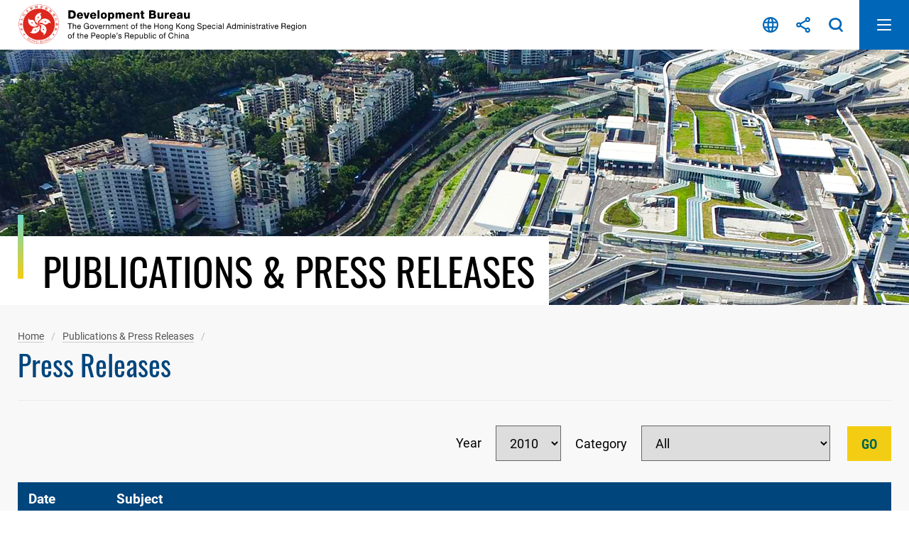

--- FILE ---
content_type: text/html
request_url: https://www.devb.gov.hk/en/publications_and_press_releases/press/index_year_2010-type_all-page_4.html
body_size: 2350
content:
<!DOCTYPE html>
	<html lang="en">
  <head>
    <meta name="viewport" content="width=device-width" />
    <meta http-equiv="X-UA-Compatible" content="IE=edge,chrome=1" />
    <meta http-equiv="cache-control" content="no-cache, no-store, must-revalidate, private" />
    <meta http-equiv="pragma" content="no-cache" />
<meta charset="utf-8"/>
<title>DEVB - Press Releases 2010 (4) All (69)</title>

<meta name="keywords" content="" />
<meta name="description" content="" />
<script type="text/javascript"><!--
var zmsSectionInfoFile = "";
var zmsCharsetID = 1;
var zmsCurrentContentId = 69;
var zmsParentContentId = "6,";
//--></script>
<script type='text/javascript'>
// <![CDATA[
var complyWCAG = null;
var nonComplyWCAGContentUrl = ''; // Default
// ]]>
</script>
<script type="text/javascript" src="/filemanager/system/en/js/template4.js"></script>
    <script type="text/javascript" src="/filemanager/system/en/js/breadcrumbdata_0.js"></script>
    <script type="text/javascript"><!--
      var zmsBreadcrumbParentList = [1,6,69];
    //--></script>
    <script type="text/javascript"><!--
      var reviewDateExists = false;
      var revisionDateExists = true;
      var revisionDate_Year = 2026;
      var revisionDate_Month = 1;
      var revisionDate_Day = 6;
    //--></script>
    
  </head>
  <body>
    <script type="text/javascript"><!--
      var url = location.href;
      if (url.indexOf("?print=1")==-1 && url.indexOf("&print=1")==-1) {
        ShowHeader();
      }else{
        ShowPrintHeader();
      }
    //--></script>
    <!-- CONTENT START --><script>
        var currentYear = "2010";
        var currentType = "all";
        var currentPage = "4";
      </script><div style="text-align: right;">
  <div style="display: inline;"><span class="label">Year</span><select id="yearselector" onchange="changeyear(this);"><option value="2026">2026</option>
      <option value="2025">2025</option>
      <option value="2024">2024</option>
      <option value="2023">2023</option>
      <option value="2022">2022</option>
      <option value="2021">2021</option>
      <option value="2020">2020</option>
      <option value="2019">2019</option>
      <option value="2018">2018</option>
      <option value="2017">2017</option>
      <option value="2016">2016</option>
      <option value="2015">2015</option>
      <option value="2014">2014</option>
      <option value="2013">2013</option>
      <option value="2012">2012</option>
      <option value="2011">2011</option>
      <option value="2010" selected>2010</option>
      <option value="2009">2009</option>
      <option value="2008">2008</option>
      <option value="2007">2007</option>
      <option value="2006">2006</option>
      <option value="2005">2005</option>
      <option value="2004">2004</option>
      <option value="2003">2003</option>
      <option value="2002">2002</option>
      <option value="2001">2001</option>
      <option value="2000">2000</option>
      <option value="1999">1999</option></select></div>
  <div style="display: inline;"><span class="label">Category</span><select id="typeselector" onchange="changetype(this);"><option value="all" selected>
        All
      </option>
      <option value="sdev">
        Secretary for Development
      </option>
      <option value="plb">
        Planning and Lands
      </option>
      <option value="wb">
        Works
      </option>
      <option value="heritage">
        Heritage Conservation
      </option></select></div>
</div><br><table style="width:100%" class="articlelistpage">
  <tr>
    <th style="width:100px">
           Date
          </th>
    <th>
           Subject
          </th>
  </tr>
  <tr class="odd">
    <td class="normalletterspacing t_center">28/10/2010</td>
    <td><a href="/en/publications_and_press_releases/press/index_id_6245.html" target="_self">Secretary for Development's speech on Motion of Thanks in respect of Chief Executive's Policy Address (Debate Session 2) (Chinese only)</a></td>
  </tr>
  <tr>
    <td class="normalletterspacing t_center">28/10/2010</td>
    <td><a href="/en/publications_and_press_releases/press/index_id_6243.html" target="_self">Secretary for Development's speech on Motion of Thanks in respect of Chief Executive's Policy Address (Debate Session 1) (Chinese Only)</a></td>
  </tr>
  <tr class="odd">
    <td class="normalletterspacing t_center">28/10/2010</td>
    <td><a href="/en/publications_and_press_releases/press/index_id_6241.html" target="_self">Investigations into flooding at Sha Po Tsai Village completed</a></td>
  </tr>
  <tr>
    <td class="normalletterspacing t_center">25/10/2010</td>
    <td><a href="/en/publications_and_press_releases/press/index_id_6235.html" target="_self">Second round of Operation Building Bright opens for applications today</a></td>
  </tr>
  <tr class="odd">
    <td class="normalletterspacing t_center">25/10/2010</td>
    <td><a href="/en/publications_and_press_releases/press/index_id_6236.html" target="_self">Technical investigation report of lift incident in Tsui Lai Garden released </a></td>
  </tr>
  <tr>
    <td class="normalletterspacing t_center">21/10/2010</td>
    <td><a href="/en/publications_and_press_releases/press/index_id_6234.html" target="_self">   Haw Par Mansion to hold open days</a></td>
  </tr>
  <tr class="odd">
    <td class="normalletterspacing t_center">21/10/2010</td>
    <td><a href="/en/publications_and_press_releases/press/index_id_6233.html" target="_self">November adjustment in auto-LPG ceiling prices</a></td>
  </tr>
  <tr>
    <td class="normalletterspacing t_center">21/10/2010</td>
    <td><a href="/en/publications_and_press_releases/press/index_id_6232.html" target="_self">Temporary suspension of flushing water supply to some premises in West Kowloon</a></td>
  </tr>
  <tr class="odd">
    <td class="normalletterspacing t_center">20/10/2010</td>
    <td><a href="/en/publications_and_press_releases/press/index_id_6226.html" target="_self">LCQ15: Factors of consideration in selecting the tree species to be planted</a></td>
  </tr>
  <tr>
    <td class="normalletterspacing t_center">20/10/2010</td>
    <td><a href="/en/publications_and_press_releases/press/index_id_6227.html" target="_self">Secretary for Development speaks on the control of "Inflated Buildings" (Chinese only)</a></td>
  </tr>
  <tr class="odd">
    <td class="normalletterspacing t_center">19/10/2010</td>
    <td><a href="/en/publications_and_press_releases/press/index_id_6225.html" target="_self">Land and Development Advisory Committee briefed on policy address initiatives concerning Development Bureau</a></td>
  </tr>
  <tr>
    <td class="normalletterspacing t_center">16/10/2010</td>
    <td><a href="/en/publications_and_press_releases/press/index_id_6219.html" target="_self">Secretary for Development speaks on the initiatives of the Development Bureau in the 2010-11 Policy Address (Chinese only)</a></td>
  </tr>
  <tr class="odd">
    <td class="normalletterspacing t_center">15/10/2010</td>
    <td><a href="/en/publications_and_press_releases/press/index_id_6217.html" target="_self">Secretary for Development's speech at the press conference on the initiatives of the Development Bureau in the 2010-11 Policy Address (Part 1)</a></td>
  </tr>
  <tr>
    <td class="normalletterspacing t_center">14/10/2010</td>
    <td><a href="/en/publications_and_press_releases/press/index_id_6215.html" target="_self">Secretary for Development's speech at the press conference on revised Urban Renewal Strategy (Chinese only)</a></td>
  </tr>
  <tr class="odd">
    <td class="normalletterspacing t_center">11/10/2010</td>
    <td><a href="/en/publications_and_press_releases/press/index_id_6206.html" target="_self">  Revised design of Central Police Station Compound unveiled (with photos)</a></td>
  </tr>
  <tr>
    <td class="normalletterspacing t_center">11/10/2010</td>
    <td><a href="/en/publications_and_press_releases/press/index_id_6204.html" target="_self"> Secretary for Development's speech at the press conference on the revised design for conservation and revitalisation of Central Police Station Compound (Chinese only)</a></td>
  </tr>
  <tr class="odd">
    <td class="normalletterspacing t_center">07/10/2010</td>
    <td><a href="/en/publications_and_press_releases/press/index_id_6201.html" target="_self">Commencement notices of minor works control system to be gazetted tomorrow</a></td>
  </tr>
  <tr>
    <td class="normalletterspacing t_center">07/10/2010</td>
    <td><a href="/en/publications_and_press_releases/press/index_id_6199.html" target="_self">Secretary for Development to attend Ministers' Forum on Infrastructure Development</a></td>
  </tr>
  <tr class="odd">
    <td class="normalletterspacing t_center">07/10/2010</td>
    <td><a href="/en/publications_and_press_releases/press/index_id_6200.html" target="_self">The Land and Development Advisory Committee supports revised university student hostel scheme</a></td>
  </tr>
  <tr>
    <td class="normalletterspacing t_center">05/10/2010</td>
    <td><a href="/en/publications_and_press_releases/press/index_id_6198.html" target="_self"> WSD invites applications for reservoir fishing licences</a></td>
  </tr>
</table><br><div style="text-align: right;">
    Page:
    <select id="pageselector" onchange="changepage(this);"><option value="1">1</option>
    <option value="2">2</option>
    <option value="3">3</option>
    <option value="4" selected>4</option>
    <option value="5">5</option>
    <option value="6">6</option>
    <option value="7">7</option>
    <option value="8">8</option>
    <option value="9">9</option>
    <option value="10">10</option>
    <option value="11">11</option>
    <option value="12">12</option>
    <option value="13">13</option></select> / 13<br></div><br><a href="/en/sdev/press/index.html" class="generalBtn">
      Press Releases of Secretary for Development
    </a>    <!-- CONTENT END -->
    <script type="text/javascript"><!--
      if (url.indexOf("?print=1")==-1 && url.indexOf("&print=1")==-1) {
        ShowFooter();
      }else{
        ShowPrintFooter();
        window.print();
      }
    //--></script>
    <div id="div_generated_pagename" style="display:none;">Press Releases</div>
    <script type="text/javascript"><!--
      function setTemplateVariables(){
        var targetdiv, sourcediv;
        targetdiv = document.getElementById("div_pagename");
        sourcediv = document.getElementById("div_generated_pagename");
        if (targetdiv && sourcediv){
          targetdiv.innerHTML = sourcediv.innerHTML;
        }
      }
      setTemplateVariables();
    //--></script>
  </body>
</html>


--- FILE ---
content_type: text/css
request_url: https://www.devb.gov.hk/filemanager/template/en/css/style.css
body_size: 90
content:
@charset "utf-8";
@import url('../../common/css/reset.css');
@import url('../../common/css/fonts.css');
@import url('../../common/css/core.css');
@import url('../../common/css/jquery.fancybox.min.css');
@import url('../../common/css/swiper.min.css');
@import url('../../common/css/content.css');
@import url('../../common/css/media_query.css');
@import url('../../common/css/print.css');

/* body, input[type=text] {
  font-family: Microsoft JhengHei, Microsoft YaHei, "微軟正黑體", 新細明體, Arial, Helvetica, sans-serif;
} */

--- FILE ---
content_type: image/svg+xml
request_url: https://www.devb.gov.hk/filemanager/template/en/images/logo-devb.svg
body_size: 13330
content:
<?xml version="1.0" encoding="UTF-8"?>
<svg id="Logos" xmlns="http://www.w3.org/2000/svg" viewBox="0 0 251.75 36.86">
  <defs>
    <style>
      .cls-1 {
        fill: #dc281e;
      }

      .cls-2 {
        fill: #fff;
      }

      .cls-3 {
        fill: #000;
      }
    </style>
  </defs>
  <g>
    <path class="cls-2" d="M18.43,36.86c10.18,0,18.43-8.25,18.43-18.43S28.61,0,18.43,0,0,8.25,0,18.43s8.25,18.43,18.43,18.43Z"/>
    <path class="cls-1" d="M18.42,.93C8.76,.93,.92,8.77,.92,18.43s7.84,17.5,17.5,17.5,17.5-7.84,17.5-17.5S28.09,.93,18.42,.93Zm0,34.79C8.87,35.72,1.13,27.98,1.13,18.43S8.87,1.14,18.42,1.14s17.29,7.74,17.29,17.29-7.74,17.29-17.29,17.29Z"/>
    <path class="cls-1" d="M18.42,32.33c7.68,0,13.9-6.22,13.9-13.9s-6.23-13.9-13.9-13.9S4.52,10.75,4.52,18.43s6.22,13.9,13.9,13.9Z"/>
    <g>
      <g>
        <path class="cls-2" d="M18.42,18.43c-6.15-2.6-3.43-10.61,2.46-10.21-1.19,.61-1.36,1.75-.68,2.81,.76,1.18-.07,3.09-1.1,3.55-1.69,.76-2.03,2.79-.68,3.85Z"/>
        <path class="cls-2" d="M18.42,18.43c-4.37,5.05-11.15-.02-8.95-5.49,.21,1.32,1.25,1.84,2.46,1.52,1.36-.36,2.92,1.02,3.04,2.14,.2,1.84,2.03,2.79,3.45,1.83Z"/>
        <path class="cls-2" d="M18.42,18.43c3.45,5.72-3.47,10.6-7.99,6.82,1.32,.2,2.13-.62,2.21-1.87,.08-1.41,1.87-2.46,2.98-2.23,1.82,.38,3.28-1.06,2.81-2.72Z"/>
        <path class="cls-2" d="M18.42,18.43c6.51-1.51,9.01,6.57,4.01,9.71,.6-1.19,.07-2.22-1.1-2.67-1.31-.51-1.76-2.54-1.2-3.52,.92-1.61,0-3.45-1.71-3.51Z"/>
        <path class="cls-2" d="M18.42,18.43c.57-6.66,9.04-6.54,10.47-.82-.95-.94-2.09-.75-2.88,.22-.89,1.09-2.96,.89-3.72,.05-1.25-1.37-3.28-1.07-3.87,.55Z"/>
      </g>
      <g>
        <polygon class="cls-1" points="18.09 12.64 17.74 13.19 17.62 12.55 17 12.4 17.56 12.08 17.52 11.44 17.99 11.87 18.59 11.64 18.32 12.22 18.73 12.72 18.09 12.64"/>
        <polygon class="cls-1" points="12.82 16.96 13.23 17.46 12.59 17.38 12.24 17.92 12.12 17.29 11.49 17.13 12.05 16.82 12.01 16.17 12.49 16.61 13.08 16.37 12.82 16.96"/>
        <polygon class="cls-1" points="15.29 23.31 15.89 23.07 15.62 23.66 16.03 24.15 15.39 24.08 15.04 24.62 14.92 23.99 14.29 23.83 14.86 23.51 14.82 22.87 15.29 23.31"/>
        <polygon class="cls-1" points="22.09 22.92 22.05 22.27 22.53 22.71 23.13 22.47 22.86 23.06 23.27 23.56 22.63 23.48 22.28 24.02 22.16 23.39 21.53 23.23 22.09 22.92"/>
        <polygon class="cls-1" points="23.83 16.33 23.2 16.17 23.76 15.85 23.72 15.21 24.2 15.64 24.8 15.41 24.53 15.99 24.93 16.49 24.3 16.42 23.95 16.96 23.83 16.33"/>
      </g>
      <g>
        <path class="cls-1" d="M16.55,15.16c0-.74,.2-1.51,.64-2.22h0l.13,.08c-.43,.68-.62,1.42-.62,2.14h0c0,1.39,.72,2.68,1.75,3.21h0l-.07,.14c-1.09-.56-1.83-1.9-1.83-3.34h0Z"/>
        <path class="cls-1" d="M12.82,17.9l.12-.1c.83,1,2,1.45,3.1,1.45h0c.91,0,1.77-.31,2.33-.87h0l.11,.11c-.6,.6-1.5,.92-2.44,.92h0c-1.14,0-2.36-.47-3.22-1.5h0Z"/>
        <path class="cls-1" d="M16.13,23.46c1.65-.66,2.52-2.25,2.52-3.67h0c0-.48-.1-.93-.3-1.33h0l.14-.07c.21,.42,.31,.9,.31,1.39h0c0,1.48-.91,3.12-2.62,3.81h0l-.06-.14h0Zm2.23-4.99h0Z"/>
        <path class="cls-1" d="M18.84,18.48c-.14,0-.27,0-.4,.03h0l-.02-.15c.14-.02,.28-.03,.42-.03h0c1.74,0,3.65,1.56,3.81,3.83h-.15c-.14-2.18-2.01-3.68-3.66-3.68h0Z"/>
        <path class="cls-1" d="M18.35,18.42c.26-1.57,1.93-2.98,3.9-2.98h0c.34,0,.68,.04,1.02,.13h0l-.04,.15c-.33-.08-.66-.12-.99-.12h0c-1.9,0-3.51,1.37-3.75,2.85h0l-.15-.02h0Z"/>
      </g>
    </g>
    <polygon class="cls-1" points="6.03 27.46 6.39 28 5.76 27.86 5.36 28.36 5.3 27.72 4.7 27.49 5.29 27.24 5.32 26.6 5.74 27.08 6.36 26.91 6.03 27.46"/>
    <polygon class="cls-1" points="30.87 27.46 30.51 28 31.14 27.86 31.54 28.37 31.6 27.73 32.21 27.51 31.62 27.25 31.59 26.6 31.17 27.09 30.55 26.91 30.87 27.46"/>
    <g>
      <path class="cls-1" d="M8.1,31.48c.22,.14,.27,.09,.41-.1l.79-1.13c.14-.19,.12-.24-.06-.4l.04-.05,.72,.51-.03,.05c-.21-.12-.26-.11-.39,.08l-.36,.5,.79,.55,.36-.51c.13-.19,.12-.24-.07-.39l.04-.05,.72,.51-.03,.05c-.21-.12-.26-.11-.39,.07l-.81,1.16c-.12,.17-.13,.24,.06,.4l-.04,.05-.72-.51,.04-.05c.22,.14,.28,.09,.41-.1l.35-.51-.79-.55-.38,.54c-.12,.17-.13,.24,.07,.4l-.03,.05-.72-.51,.04-.05Z"/>
      <path class="cls-1" d="M10.9,32.17c.31-.66,.93-.78,1.41-.56,.47,.22,.79,.77,.48,1.44-.29,.61-.88,.8-1.4,.55-.52-.24-.77-.82-.48-1.43Zm1.56,.72c.31-.66,.09-1.04-.2-1.18-.29-.14-.72-.05-1.03,.61-.29,.63-.12,1.03,.2,1.18,.32,.15,.73,.03,1.03-.61Z"/>
      <path class="cls-1" d="M15.63,32.81c-.2-.03-.3-.04-.4,.32l-.43,1.62h-.05s-.91-2.05-.91-2.05h0s-.32,1.2-.32,1.2c-.08,.32-.04,.4,.19,.47l-.02,.06-.72-.19,.02-.06c.24,.05,.31,.02,.4-.32l.36-1.36c-.08-.19-.13-.22-.25-.25v-.06s.54,.14,.54,.14l.79,1.79h0s.27-1.03,.27-1.03c.09-.35,.01-.4-.19-.47l.02-.06,.72,.19v.06Z"/>
      <path class="cls-1" d="M18.02,34c-.14,0-.22,0-.24,.23l-.05,.64s-.44,.2-.79,.17c-.31-.02-.66-.15-.86-.41-.15-.2-.23-.39-.2-.81,.04-.53,.49-1.03,1.17-.98,.32,.03,.46,.14,.56,.15,.02,0,.13,0,.16-.09h.07s-.03,.68-.03,.68h-.07c-.07-.24-.21-.57-.65-.6-.3-.02-.78,.14-.85,.94-.04,.57,.26,.96,.75,1,.21,.02,.44-.04,.45-.15l.04-.51c.02-.26-.04-.27-.25-.3v-.06s.81,.06,.81,.06v.06Z"/>
    </g>
    <g>
      <path class="cls-1" d="M20.61,32.79l.83-.1v.06c-.18,.04-.25,.06-.44,.31l-.52,.67,.83,.7c.23,.2,.36,.31,.54,.28v.06s-.96,.12-.96,.12v-.06c.16-.03,.21-.04,.2-.11-.01-.1-.36-.39-.48-.48l-.38-.29-.07,.08,.07,.59c.03,.22,.07,.27,.32,.25v.06s-.88,.11-.88,.11v-.06c.24-.04,.27-.1,.24-.35l-.17-1.37c-.03-.25-.1-.26-.32-.25v-.06s.89-.11,.89-.11v.06c-.24,.05-.28,.09-.25,.32l.08,.65c.63-.73,.71-.83,.7-.93-.01-.09-.07-.08-.23-.07v-.06Z"/>
      <path class="cls-1" d="M21.96,33.66c-.21-.7,.18-1.2,.68-1.35,.5-.15,1.1,.06,1.31,.76,.19,.65-.13,1.18-.69,1.34-.55,.16-1.12-.1-1.31-.75Zm1.64-.49c-.2-.69-.62-.84-.93-.75-.31,.09-.57,.44-.37,1.14,.2,.67,.59,.85,.93,.75,.34-.1,.57-.46,.37-1.13Z"/>
      <path class="cls-1" d="M25.94,31.01c-.17,.11-.25,.17-.09,.5l.75,1.5-.05,.02-2.03-.93h0s.56,1.11,.56,1.11c.15,.29,.24,.32,.45,.23l.03,.05-.67,.34-.03-.05c.21-.12,.25-.2,.09-.5l-.63-1.25c-.19-.08-.24-.07-.35-.02l-.03-.05,.49-.25,1.78,.82h0s-.48-.95-.48-.95c-.17-.33-.25-.31-.45-.23l-.03-.05,.67-.34,.03,.05Z"/>
      <path class="cls-1" d="M28.51,30.33c-.1,.09-.16,.15-.03,.33l.38,.51s-.2,.43-.48,.65c-.25,.19-.59,.32-.92,.26-.24-.05-.43-.14-.68-.47-.32-.43-.31-1.1,.23-1.5,.26-.19,.44-.2,.52-.26,.02-.02,.09-.09,.06-.17l.06-.04,.42,.52-.06,.04c-.2-.13-.53-.28-.88-.02-.24,.18-.5,.62-.01,1.27,.35,.46,.83,.55,1.22,.25,.18-.13,.3-.32,.24-.41l-.31-.41c-.16-.21-.21-.18-.39-.06l-.03-.05,.65-.49,.03,.05Z"/>
    </g>
    <path class="cls-1" d="M4.68,22.72s-.04-.08-.08-.14c-.05-.08-.08-.1-.1-.1-.02,0-.04,0-.07,0l-.33,.1-.47,.14h-.01s0,0,0,0l-.13-.46h0s.01-.01,.01-.01l.14-.04s.06-.02,.04-.09c-.01-.04-.04-.09-.1-.15-.05-.06-.1-.08-.14-.07l-.32,.11-.29,.09c-.06,.02-.12,0-.17-.05,0,0-.02-.01-.03,0-.01,0-.03,.01-.03,.03l-.12,.27s0,.02,0,.03c0,.01,0,.02,.02,.02l.22,.11h0s0,0,0,0l.13,.43h0s-.01,.01-.01,.01l-.33,.1c-.06,.02-.11,0-.15-.05,0,0-.01-.01-.02,0-.01,0-.02,.01-.02,.02v.47c.06-.03,.14-.06,.24-.1l.38-.11h0s0,0,0,0l.12,.4h0s-.05,.43-.05,.43c.1-.05,.2-.09,.31-.12l.49-.15,.35-.09s.02,0,.03-.02c0,0,0-.02,0-.03,0-.03-.04-.07-.08-.13-.05-.08-.08-.1-.1-.11-.02,0-.04,0-.07,0l-.09,.03h-.01s0,0,0,0l-.12-.43h0s0-.02,0-.02l.5-.15,.42-.11s.03,0,.03-.02c0,0,0-.03,0-.04Zm-1.76,.21h-.01s0,0,0,0l-.14-.46h0s.01-.02,.01-.02l.63-.19h.01s0,0,0,0l.14,.46h0s-.01,.02-.01,.02l-.63,.19Zm.87,.57h0s-.01,.02-.01,.02l-.64,.19h-.01s0,0,0,0l-.13-.43h0s.01-.01,.01-.01l.63-.19h.01s0,0,0,0l.12,.43Z"/>
    <polygon class="cls-2" points="2.05 19.62 2.04 19.63 2.04 19.63 2.05 19.62"/>
    <g>
      <polygon class="cls-1" points="3.21 19.53 3.21 19.53 3.21 19.54 3.21 19.53"/>
      <polygon class="cls-2" points="3.54 19.62 3.53 19.62 3.53 19.63 3.54 19.62"/>
      <polygon class="cls-2" points="2.82 19.72 2.81 19.72 2.81 19.73 2.82 19.72"/>
      <path class="cls-1" d="M2.43,19.53h0s0,.01,0,.01h0Z"/>
    </g>
    <g>
      <polygon class="cls-1" points="1.67 18.65 1.67 18.65 1.67 18.65 1.67 18.65"/>
      <polygon class="cls-1" points="1.96 17.35 1.96 17.35 1.97 17.34 1.96 17.35"/>
      <path class="cls-1" d="M2.25,18.36s.04-.01,.04-.04c0-.04,0-.09-.02-.14-.02-.06-.03-.09-.04-.11-.01-.02-.03-.03-.05-.03h-.15s-.01,0-.01,0h0v-.69s0-.02,0-.02c0,0,0,0-.01,0,0,0-.02,0-.02,.01,0,0-.19,.25-.19,.25,0,.01-.01,.02-.01,.03,0,0,0,.02,.02,.03l.17,.15h0v.23h0s-.01,.01-.01,.01h-.17s-.05-.08-.05-.08c0,0-.01-.01-.02-.01-.01,0-.02,0-.03,.02l-.13,.41c.06,0,.23-.01,.23-.01h.17s.01,0,.01,0h0s0,.34,0,.34h0s-.01,.01-.01,.01h-.16s0,0,0,0h0c-.03-.07-.04-.08-.05-.08,0,0-.01,0-.02,0-.02,0-.03,0-.03,.02l-.11,.4c.05,0,.2-.02,.2-.02h.19v.66l.08-.07c-.02-.07-.03-.13-.03-.18v-.4h0s.01-.01,.01-.01h.11s.12,0,.12,0c0,0,.01,0,.01,0,0,0,.01-.02,.01-.05s0-.08-.03-.15c-.02-.08-.04-.1-.04-.11-.01,0-.03-.01-.04-.01h-.17v-.34h0s.01-.01,.01-.01h.24Z"/>
      <polygon class="cls-1" points="1.66 17.97 1.66 17.97 1.66 17.97 1.66 17.97"/>
      <polygon class="cls-1" points="2.74 17.31 2.74 17.31 2.74 17.31 2.74 17.31"/>
      <path class="cls-1" d="M4.05,18.49c-.02-.05-.04-.11-.08-.11h-.21s-.24,0-.24,0h-.01s0-1.07,0-1.07c0-.02,0-.02,0-.02-.01,0-.02,0-.02,.01l-.21,.24s-.01,.02-.01,.03c0,0,0,.02,.02,.03l.18,.16h0s0,.6,0,.6h0s-.01,.01-.01,.01h-.25s-.01,0-.01,0h0v-.95s0-.02,0-.02c0,0,0,0-.01,0-.01,0-.02,0-.02,.01l-.2,.22s-.02,.03-.02,.04c0,.01,0,.02,.02,.03l.16,.12h0v.02h0s-.01,.01-.01,.01h-.29s-.01,0-.01,0h0s0-.55,0-.55c0-.02-.01-.02-.02-.02-.01,0-.02,0-.03,.01,0,0-.2,.24-.2,.24,0,0-.01,.02-.01,.03s0,.02,.02,.03l.18,.14h0v.11h0s-.01,.01-.01,.01h-.32v-.43s-.01-.02-.01-.02c0,0-.01,0-.02,.01l-.21,.23s-.01,.02-.01,.04c0,.01,0,.02,.01,.03l.18,.15h0s0,1.74,0,1.74l.08-.08c-.02-.06-.03-.12-.03-.17v-.11h0s.01-.01,.01-.01h.31s.01,0,.01,0h0v.54l.08-.06c-.02-.09-.03-.16-.03-.23v-.24h0s0-.01,0-.01h.32s.01,0,.01,0h0v.37l.09-.08c-.02-.09-.03-.17-.03-.25v-.56h0s.01-.01,.01-.01h.26s0,.98,0,.98l.08-.08c-.02-.08-.03-.16-.03-.22v-.68s0-.01,0-.01h.29s.23,0,.23,0c.04,0,.06,0,.06,0,0,0,0-.02,0-.04,0-.04-.01-.11-.04-.18Zm-1.65-.12v-.18h0s0-.01,0-.01h.31s.01,0,.01,0h0v.19h0s-.01,.01-.01,.01h-.32Zm.32,.54h-.31s-.01,0-.01,0h0v-.2h0s.01-.01,.01-.01h.31s.01,0,.01,0h0v.2h0s-.01,.01-.01,.01Zm.06-.55v-.18h0s.01-.01,.01-.01h.32s.01,0,.01,0h0s0,.19,0,.19h0s-.01,.01-.01,.01h-.33Zm.33,.54h-.32s0,0,0,0h0s0-.2,0-.2h0s.01-.01,.01-.01h.32s.01,0,.01,0h0v.2h0s-.01,.01-.01,.01Z"/>
    </g>
    <path class="cls-1" d="M3.22,14.04h0s.01,0,.01,0c.31,.05,.6,.06,.86,.02,.26-.04,.52-.16,.77-.36-.13-.14-.18-.28-.14-.41,0-.02,.01-.04,.03-.06l-.04-.04c-.13,.14-.24,.25-.31,.31-.08,.07-.19,.14-.34,.21-.15,.07-.3,.12-.45,.15-.15,.03-.32,.04-.49,.03-.17,0-.33-.03-.45-.07-.06-.02-.1-.06-.12-.12-.02-.07-.04-.08-.05-.09-.01,0-.03,0-.04,0l-.28,.42s.09,.02,.13,.04c.19,.06,.43,.15,.72,.28,.28,.13,.53,.32,.74,.55,.2,.23,.35,.5,.42,.79h.05c-.03-.43-.12-.77-.27-1.02-.16-.25-.41-.46-.77-.6h-.01s0-.01,0-.01h0Z"/>
    <polygon class="cls-1" points="5.47 11.46 5.47 11.46 5.47 11.46 5.47 11.46"/>
    <path class="cls-1" d="M6.93,9.72s-.02-.05-.04-.06c-.01-.01-.04-.02-.08-.02-.14-.01-.29-.07-.45-.18-.05-.03-.11-.08-.16-.12l-.04,.03c.11,.11,.2,.24,.27,.39h0s0,.01,0,.01v.02c-.04,.05-.12,.1-.25,.14-.13,.04-.25,.06-.37,.05-.12,0-.23-.03-.33-.07h-.02s0-.02,0-.02l.48-.75s0-.03,0-.03c0,0-.02,0-.04,0-.02,0-.32,.08-.32,.08-.01,0-.02,0-.03,.02,0,.01,0,.02,0,.03h0s0,0,0,0l.09,.27h0s0,.01,0,.01l-.24,.38h0s0,0,0,0c-.14-.04-.27-.09-.38-.15h-.01s0-.02,0-.02l.18-.28h0s0,0,0,0l.1,.07s.05,.02,.07-.03c.02-.03,.04-.08,.06-.16,.02-.08,.01-.12-.03-.15l-.23-.13-.13-.09s-.06-.07-.07-.14h0s0-.02-.01-.03c-.01,0-.02,0-.04,0l-.23,.08s-.03,.02-.04,.03c0,.01,0,.02,0,.03l.04,.25h0s-.52,.81-.52,.81h0s0,0,0,0l-.34,.24c.08,.04,.19,.1,.33,.19l1.27,.81s.04,.06,.02,.12c-.01,.02-.01,.05,0,.06,0,.01,.02,.02,.03,.03,.02,0,.36,.05,.36,.05,.02,0,.03,0,.04-.02,.01-.02,.01-.03,0-.05-.03-.07-.06-.23-.08-.5l-.04-.46h-.05c-.03,.14-.07,.29-.13,.45v.02s-.02,0-.02,0l-.53-.34h-.01s0-.02,0-.02l.25-.39h0s0,0,0,0c.09,.04,.2,.07,.33,.09,.12,.02,.25,.03,.38,.03,.13,0,.25-.03,.37-.08,.12-.05,.23-.12,.33-.21,.1-.09,.17-.15,.18-.17l.03-.04s.03-.06,.02-.09Zm-2.36,.59h-.01s-.35-.23-.35-.23h-.01s0-.02,0-.02l.56-.88h0s.01,0,.01,0l.35,.22h0s0,.02,0,.02l-.57,.88h0Zm.65-.11l-.24,.37h0s-.01,0-.01,0l-.34-.22h0s0-.02,0-.02l.21-.33h0s.01,0,.01,0c.1,.06,.23,.12,.36,.17h.01s0,.02,0,.02Z"/>
    <g>
      <path class="cls-1" d="M9.3,6.16s0,0,0-.01c0,0,0,0,0-.01,0,0-.02-.01-.03-.01-.01,0-.34-.03-.34-.03,0,0-.01,0-.03,.02-.02,.01-.02,.02-.02,.04l.02,.28h0s0,0,0,0l-.17,.15h-.01s0,0,0,0l-.44-.51h0s0-.02,0-.02l.48-.42s.01-.02,.01-.02c0,0,0,0,0,0,0,0-.02-.01-.04-.02h-.33s-.02,0-.03,0c0,0-.01,.02,0,.03h0s.02,.27,.02,.27h0s0,.01,0,.01l-.12,.11h-.01s0,0,0,0l-.25-.29s-.05-.09-.03-.13c.01-.04,.01-.06,0-.08,0,0-.01-.01-.03,0l-.42,.19s.1,.09,.21,.2l.28,.33h.01s-.01,.02-.01,.02l-.24,.21h0s0,0,0,0l-.25-.29s-.04-.11-.01-.17c0,0,0-.02-.01-.04-.01-.01-.02-.01-.04,0l-.41,.19s.09,.08,.19,.19l.3,.34h0s0,.02,0,.02l-.45,.39h.12c.05-.07,.1-.12,.14-.16l.22-.19h.01s0,0,0,0l.44,.51h0s0,.02,0,.02l-.56,.49h.12s.08-.11,.13-.16l1.63-1.41Zm-1.52,.35h-.01s.01-.02,.01-.02l.24-.2h0s0,0,0,0l.44,.51h0s0,.02,0,.02l-.24,.21h0s0,0,0,0l-.44-.51Z"/>
      <path class="cls-1" d="M8.53,7.2l-.38,.03c.05,.35,0,.75-.14,1.21l.05,.02c.26-.41,.41-.79,.43-1.12h0s0,0,0,0l.07-.07s.01-.02,0-.04c0,0-.02-.01-.03-.01Z"/>
      <path class="cls-1" d="M9.68,7.02c0-.05-.03-.1-.07-.15-.09-.11-.23-.16-.42-.15-.18,.01-.42,.09-.69,.24v.05c.33-.06,.65-.02,.96,.13,.08,.04,.14,.03,.19,0,.03-.03,.05-.07,.04-.12Z"/>
    </g>
    <g>
      <polygon class="cls-1" points="10.77 4.56 10.76 4.56 10.75 4.56 10.77 4.56"/>
      <path class="cls-1" d="M13.22,4.61l-.19-.38-.36-.78s-.01-.07,0-.11c.02-.03,.02-.05,.02-.07,0-.01-.02-.02-.04-.03l-.22-.06s-.05,0-.06,0c-.02,0-.02,.02-.03,.04h0s-.07,.2-.07,.2h0s0,0,0,0l-.24,.11h-.38c.03,.06,.07,.13,.1,.21l.08,.17v.03s-.02-.01-.02-.01l-.19-.08s-.04-.01-.04-.01c0,0,0,0-.02,.03l-.06,.22h0s0,0,0,0l-.04,.02h-.01s0,0,0,0l-.18-.39h0s0-.02,0-.02c.12-.08,.2-.14,.22-.16,.02-.02,.05-.04,.06-.05,.02,0,.05-.01,.07-.02,.03,0,.04,0,.05-.02,0-.01,0-.03,0-.04,0,0,0-.01-.02-.02l-.35-.16c-.2,.32-.46,.62-.77,.88l.02,.03c.17-.09,.32-.18,.43-.26h0s0,0,0,0l.15,.34h0s-.01,.02-.01,.02l-.51,.23,.1,.05c.08-.06,.15-.1,.2-.12l.13-.06h.01s0,0,0,0c.07,.36,.07,.77,0,1.22h.04c.14-.25,.23-.52,.26-.78h0s0-.01,0-.01h0s.01,0,.01,0h0s.26,.57,.26,.57l.12,.29v.03s.04,.04,.08,.02c.03-.02,.08-.05,.13-.1,.06-.07,.07-.1,.08-.1,0-.02,0-.04-.01-.06l-.03-.06-.18-.36-.26-.57h0s.01-.02,.01-.02h.01s0,0,0,0h0s.04,.03,.09,.06c.06,.03,.11,.08,.16,.14,.04,.05,.09,.07,.14,.05,.02,0,.04-.03,.05-.06,.01-.03,.02-.06,0-.1h0s.01-.02,.01-.02h0s.01,0,.01,0h0s.16,.37,.16,.37l.15,.34s.02,.04,.04,.05c0,0,.02,0,.03,0,.03,0,.06-.04,.1-.09,.04-.04,.07-.08,.09-.12,.02-.03,.01-.06,0-.09l-.11-.22h0s.01-.02,.01-.02l.26-.12h.01s0,0,0,0l.11,.26s.01,.03,.02,.03c0,0,.02,0,.03,0,.04-.02,.09-.06,.14-.13,.06-.07,.07-.13,.05-.18Zm-1.19-.26h0s0,.03,0,.03v-.02c-.08-.09-.23-.1-.46-.02h0s0,0,0,0l-.06-.13h0s.01-.02,.01-.02l.37-.17h.01s0,0,0,0l.15,.32h0s0,.01,0,.01Zm.79,.23l-.26,.12h-.01s0,0,0,0l-.49-1.08h0s0-.02,0-.02l.27-.12h.01s0,0,0,0l.5,1.08h0s-.01,.02-.01,.02Z"/>
      <polygon class="cls-1" points="11.6 3.86 11.6 3.86 11.6 3.85 11.6 3.86"/>
    </g>
    <g>
      <path class="cls-1" d="M17.31,3.72l-.24-1.65h0s0-.01,0-.01l.07-.08s.02-.03,.02-.05c0-.02-.01-.03-.02-.03l-.24-.14s-.03-.01-.04,0c-.01,0-.02,0-.03,.02l-.14,.2h0s0,0,0,0l-1.32,.19h0s0,0,0,0l-.4-.12c.02,.12,.04,.21,.05,.28l.24,1.72,.04,.37s0,.03,.02,.03c.01,0,.02,0,.04,0,.03,0,.08-.02,.14-.06,.08-.04,.1-.06,.11-.07,0-.02,.01-.03,0-.05l-.03-.16h0s.01-.02,.01-.02l1.41-.2h.01s0,.01,0,.01v.08s.03,.16,.03,.16c0,0,0,.02,.02,.03,.01,0,.03,.01,.04,0,.01,0,.05-.01,.15-.06,.08-.04,.11-.08,.1-.13l-.05-.26Zm-.49-1.26h0s.03,.2,.03,.2v.02s-.02,0-.02,0l-.3-.1c-.01,.18-.02,.31-.04,.38h0s-.01,0-.01,0h0s0,0,0,0h0c-.02-.07-.05-.21-.08-.44h0s.01-.01,.01-.01l.42-.06h.01Zm-.32-.41l.24-.04h.01s0,.01,0,.01l.04,.3v.03s-.02-.01-.02-.01l-.08-.04h0s0-.02,0-.02c0-.02,.01-.05,0-.07,0-.04-.03-.07-.07-.09-.04-.03-.09-.04-.15-.04h0v-.02h0s.01-.01,.01-.01Zm-.3,.05h0s0,0,0,0h0l.19-.03h.03s-.02,.02-.02,.02h-.01c.06,.04,.09,.09,.11,.16,.01,.07,.04,.1,.07,.11h.02s0,.02,0,.02l-.06,.08h0s0,0,0,0l-.14,.02h-.01s0-.01,0-.01l-.03-.2h0s0-.01,0-.01c.05-.04,.05-.06,.05-.07,0-.02-.01-.02-.02-.02l-.17-.03h-.03s.02-.02,.02-.02Zm-.82,.51l-.05-.37h0s.01-.01,.01-.01l.68-.1h.01s0,0,0,0l.03,.15,.03,.23h0s0,.02,0,.02l-.69,.1h0s0,0,0,0Zm1.63,1.23l-1.41,.2h-.01s0-.01,0-.01l-.05-.36h0s.01-.01,.01-.01h0s0,0,0,0h0s.03,.07,.07,.11c.03,.04,.05,.08,.07,.1,.01,.02,.02,.02,.02,.02,.02,0,.04-.02,.06-.05,.02-.04,.05-.08,.1-.12l.36-.29v-.02c-.24,.08-.47,.15-.69,.2h-.01s0-.01,0-.01l-.13-.92v-.03s.02,.01,.02,.01l.06,.04c.08-.03,.13-.05,.16-.05l.46-.07h0s0,.01,0,.01l.03,.18v.03s-.02-.02-.02-.02l-.14-.1s-.02,0-.03,0c-.01,0-.02,0-.02,.02h0s-.08,.12-.08,.12h0s0,0,0,0h-.09s0,.01,0,.01h0s-.26-.07-.26-.07c.01,.06,.02,.12,.04,.19l.04,.26,.03,.22s.01,.04,.02,.05c0,0,.01,0,.03,0,0,0,.03,0,.1-.05,.07-.04,.08-.05,.09-.06,0,0,.01-.02,0-.03v-.07s0-.01,0-.01h.01s.06-.01,.06-.01h.01s0,.01,0,.01v.09s.02,.02,.02,.02c0,0,.02,0,.04,0,.02,0,.06-.02,.12-.05,.06-.03,.08-.06,.08-.11l-.03-.12-.03-.24h0s0-.01,0-.01l.03-.04,.02-.02v.03c.05,.21,.1,.38,.16,.52h0s0,.01,0,.01c-.12,.2-.27,.38-.46,.54l.02,.02c.22-.09,.41-.22,.57-.38h0s.01,0,.01,0c.07,.09,.15,.16,.23,.2,.08,.05,.15,.07,.19,.06,.06,0,.09-.04,.08-.09,0-.03-.02-.06-.04-.11-.02-.05-.04-.11-.05-.17,0-.07-.02-.18-.03-.33h-.02c-.03,.27-.04,.29-.04,.3,0,.02-.02,.03-.04,.03-.02,0-.03,0-.05-.01,0,0-.03-.02-.09-.1h0s0-.01,0-.01c.06-.12,.12-.27,.18-.47h0s0,0,0,0c.02-.02,.03-.04,.05-.05h.02s0,0,0,0l.15,1.05h0s-.01,.01-.01,.01Zm-1.11-.63h0s-.06,.01-.06,.01h0s0-.01,0-.01l-.05-.32h0s.01-.01,.01-.01h.06s.01-.01,.01-.01h0s.04,.34,.04,.34h0Z"/>
      <g>
        <polygon class="cls-1" points="15.97 2.67 15.97 2.67 15.97 2.67 15.97 2.67"/>
        <polygon class="cls-1" points="15.47 2.69 15.46 2.69 15.46 2.69 15.47 2.69"/>
      </g>
      <polygon class="cls-1" points="15.97 2.67 15.97 2.67 15.97 2.67 15.97 2.67"/>
    </g>
    <g>
      <polygon class="cls-1" points="21.57 2.24 21.57 2.24 21.57 2.25 21.57 2.24"/>
      <path class="cls-1" d="M21,2.68l-.02-.03h.03s.82,.12,.82,.12c.02,0,.03,0,.04,0,0,0,0,0,0,0,0-.01,0-.02-.02-.04l-.2-.26s-.02-.01-.03-.01c-.01,0-.03,0-.04,.01l-.21,.18h0s0,0,0,0l-.5-.07h-.01s0-.01,0-.01l.04-.27h0s.01,0,.01,0c.06,0,.16,0,.29,0,.14,0,.22,0,.26,0,.02,0,.04,0,.06,.02,.01,0,.02,0,.04,0,.01,0,.02-.01,.02-.02,0,0,0-.02,0-.03l-.23-.29c-.31,.09-.84,.14-1.56,.17v.04c.21,.03,.47,.06,.79,.09h.01s0,.02,0,.02l-.04,.26h0s-.01,.01-.01,.01l-1.05-.15,.06,.09c.05,0,.14,0,.27,.01l.37,.05h.02s-.01,.02-.01,.02c-.21,.27-.51,.51-.89,.7l.03,.05c.3-.07,.5-.14,.59-.19h.02s0,.01,0,.01l-.03,.28-.07,.52-.05,.23s0,.02,0,.02c0,0,.03,.02,.07,.03,.05,0,.11,0,.17-.01,.08-.02,.09-.04,.09-.04l.02-.15h0s.01,0,.01,0l.64,.09h.01s0,.02,0,.02l-.03,.19s0,.03,.05,.03c.05,0,.11,0,.18-.01,.08-.02,.1-.04,.1-.05l.02-.24,.08-.53s.02-.04,.04-.05c.03-.01,.03-.02,.03-.02v-.02s.02,.01,.02,.01c.09,.07,.16,.12,.2,.14,.06-.09,.1-.15,.15-.17,.05-.03,.1-.04,.16-.03,.01,0,.02,0,.03,0l.03-.05c-.34-.14-.64-.35-.88-.62Zm-.12,1.03l-.04,.31h0s-.01,0-.01,0l-.64-.09h-.01s0-.01,0-.01l.04-.31h0s.01-.01,.01-.01l.64,.09h.01s0,.01,0,.01Zm.05-.37l-.04,.29h0s-.01,.01-.01,.01l-.63-.09h-.01s0-.02,0-.02l.04-.29h0s.01,0,.01,0l.64,.09h.01s0,.02,0,.02Zm.2-.14h0s-.01,.01-.01,.01h0s-.05-.04-.05-.04c0,0,0,0,0,0h0s0,0,0,0l-.13,.09h0s0,0,0,0l-.6-.09h0s-.18-.14-.18-.14h-.01s.02-.02,.02-.02c.15-.09,.27-.2,.37-.33h0s0,0,0,0h0s.01,0,.01,0h0s-.02,.17-.02,.17l-.06,.3h0s0,0,.04,.01c.05,0,.11,0,.19,0,.1-.02,.11-.04,.11-.04l.03-.24,.03-.21h0s.01-.01,.01-.01h0s.01,0,.01,0h0c.04,.19,.13,.36,.27,.52h.01s-.01,.02-.01,.02Z"/>
    </g>
    <g>
      <g>
        <path class="cls-1" d="M26.05,3.91s-.02-.03-.03-.03c0,0-.02,0-.04,0l-.18,.09h0s0,0,0,0l-.05-.02h0s0-.02,0-.02l.1-.22s.03-.03,.07-.04c.05-.01,.06-.02,.06-.02,0,0,0-.01-.04-.05l-.28-.22s-.08,.19-.08,.19l-.11,.24h0s-.01,0-.01,0l-.16-.07h0s0-.02,0-.02l.11-.24s.03-.03,.07-.04c.05-.01,.05-.02,.05-.02,0,0,0-.02-.05-.06l-.27-.23c-.02,.05-.09,.21-.09,.21l-.11,.25h0s-.01,0-.01,0l-.27-.12,.03,.1c.07,0,.12,.03,.17,.05l.04,.02h0s0,.02,0,.02l-.15,.34h0s-.01,0-.01,0l-.3-.14h-.02s.01-.02,.01-.02l.2-.22-.02-.03c-.17,.15-.33,.28-.48,.39-.16,.11-.27,.17-.32,.17-.05,0-.11-.01-.16-.04-.02-.01-.05-.03-.08-.05l-.03,.04c.08,.07,.13,.12,.14,.16,.01,.04,0,.09-.01,.13-.01,.04-.05,.09-.11,.17-.06,.07-.09,.12-.1,.14-.02,.05-.02,.12,0,.2,.02,.08,.06,.14,.11,.16,.08,.04,.14,0,.2-.12,.04-.08,.06-.15,.08-.23,.02-.08,.03-.13,.05-.17h0s0,0,0,0c.18,.02,.35,0,.51-.06h.03s-.01,.02-.01,.02l-.23,.5s-.02,.11,0,.19c.02,.07,.08,.14,.17,.19,.09,.05,.18,.1,.28,.14,.22,.1,.39,.16,.5,.17,.1,.01,.2-.04,.29-.14-.07-.08-.1-.16-.1-.22,0-.06,.02-.12,.04-.19l-.03-.02s-.04,.06-.07,.11c-.04,.06-.08,.1-.11,.12-.03,.02-.08,.02-.15,0-.06-.02-.15-.05-.25-.1-.13-.06-.21-.1-.23-.13-.03-.03-.03-.08,0-.13l.09-.2h0s.01,0,.01,0l.29,.13h.01s0,.02,0,.02l-.04,.08s0,.01,0,.02c0,.01,.01,.02,.03,.03,.04,.02,.1,.03,.18,.03,.09,0,.12-.02,.12-.03l.07-.14v-.03s.02,.03,.02,.03c.04,.08,.1,.17,.18,.25,.11-.1,.22-.13,.34-.1l.03-.03c-.28-.2-.45-.43-.5-.68v-.02s.01,0,.01,0l.57,.26s.02,0,.03,0c0,0,.01,0,.01-.02,0,0,0-.01,0-.02,0,0-.13-.26-.13-.26,0-.02-.02-.03-.02-.03-.01,0-.02,0-.02,0h0s0,0,0,0l-.21,.1h0s0,0,0,0l-.1-.04h-.01s0-.02,0-.02l.15-.34h0s.01,0,.01,0l.36,.16s.04,.01,.04,0c0,0,0,0,.01,0,0,0,0-.02,0-.03,0,0-.09-.21-.09-.21Zm-2.03,.55h-.04s.02-.02,.02-.02c.1-.16,.26-.34,.45-.54h.01s0,0,0,0l.02,.04s.08,.01,.13,.04l.09,.04h.02s-.01,.02-.01,.02c-.16,.18-.39,.32-.7,.42Zm1.12,.17l-.12,.26h0s-.01,0-.01,0l-.29-.13h-.01s0-.02,0-.02l.12-.26h0s0,0,0,0l.29,.13h.01s0,.02,0,.02Zm.18-.31c-.02,.08-.02,.15-.02,.22h0s-.01,.01-.01,.01h-.14s0,.02,0,.02h0s-.27-.12-.27-.12h0s0,0,0,0l-.06-.08h-.01s.01-.02,.01-.02c.01,0,.06-.04,.23-.15h0s0,0,0,0l.26,.12h0s0,.01,0,.01Zm.11-.44l-.16,.34h0s-.01,0-.01,0l-.16-.07h-.01s0-.01,0-.01l.15-.34h0s0,0,0,0l.16,.07h.01s0,.02,0,.02Z"/>
        <path class="cls-1" d="M24.43,3.25c-.02,.11,0,.17,.06,.2,.04,.02,.09,.01,.14-.01,.05-.03,.09-.06,.11-.1,.05-.11-.06-.27-.33-.49l-.04,.02,.05,.13c.02,.06,.03,.15,.01,.26Z"/>
        <path class="cls-1" d="M24.03,3.56c-.02,.17-.01,.22,0,.24,0,.03,.02,.04,.05,.05,.04,.02,.08,.01,.14-.02,.05-.03,.09-.08,.11-.13,.02-.05,.02-.11,0-.17-.02-.07-.12-.17-.28-.3h-.04c.03,.09,.05,.19,.03,.32Z"/>
      </g>
      <g>
        <path class="cls-1" d="M29.84,6.62s0-.02-.01-.03c-.01,0-.02-.01-.03,0h0l-.2,.04h0s0,0,0,0l-.11-.1h-.01s0-.02,0-.02l.19-.22h0s0,0,0,0l.09,.02s.01,0,.02-.01c.01-.01,.01-.03,0-.05l-.22-.35c-.04,.05-.2,.25-.2,.25l-.15,.17h0s0,0,0,0l-.35-.3v.12c.07,.03,.12,.05,.15,.08l.16,.14h0s0,.02,0,.02l-.25,.28h0s-.01,0-.01,0l-.38-.33v.11c.07,.03,.12,.06,.16,.09l.38,.33h.01s0,.02,0,.02l-.11,.16-.11,.12h0s0,0,0,0l-.6-.52v.11c.05,.02,.1,.05,.15,.1l.41,.35h.01s-.01,.02-.01,.02l-.42,.48s-.03,.02-.04,.02c-.02,0-.05-.01-.08-.04-.04-.03-.1-.11-.2-.23l-.04,.03s.06,.1,.08,.16c.02,.06,.04,.11,.03,.14,0,.03-.03,.08-.09,.16,.04,.02,.17,.06,.17,.06,.02,0,.07,.02,.15,.03,.07,.01,.14-.01,.19-.07l.47-.54h0s.01,0,.01,0l.32,.28s0,0,0,0c0,0,.01,0,.01,0,0,0,0-.02,.01-.03,0-.01-.03-.29-.03-.29,0-.02,0-.03-.01-.03,0-.01-.02-.01-.04,0l-.19,.07h0s0,0,0,0l-.04-.03h-.01s0-.02,0-.02l.09-.11h0s0,0,0,0c.09,.01,.1,0,.1,0,0,0,0-.01,0-.02l-.22-.31h0s0-.01,0-.01h0s0-.01,0-.01h0s.58,.51,.58,.51c0,0,0,0,0,0,0,0,0,0,.01,0,0,0,0-.01,0-.02,0-.02-.03-.31-.03-.31,0,0,0-.02-.02-.03,0,0-.02,0-.04,0l-.22,.04h0s0,0,0,0l-.22-.19h0s0-.02,0-.02l.25-.28h0s0,0,0,0l.41,.35s.03,.01,.03,0c0,0,0-.01,.01-.02,0,0-.03-.28-.03-.28Z"/>
        <path class="cls-1" d="M28.23,6.53h0s.34,.05,.34,.05l.02-.05-.26-.1h-.02s.01-.02,.01-.02l.21-.25h0s0,0,0,0l.22,.19s.03,.01,.03,0c0,0,0-.01,0-.03v-.24s-.01-.02-.02-.03c-.01,0-.02-.01-.03,0h0s-.14,.06-.14,.06h0s0,0,0,0h0s-.01-.01-.01-.01h0s.35-.41,.35-.41h0s0,0,0,0l.09,.03s.02,0,.03-.01c.01-.01,.01-.02,0-.04l-.23-.37s-.15,.2-.15,.2l-.09,.1h-.01s-.01,0-.01,0l-.13-.26c-.22,.25-.51,.48-.87,.68v.04c.19-.02,.39-.09,.61-.18h0s0,0,0,0l.08,.07h.01s-.01,.02-.01,.02l-.3,.35h0s-.01,0-.01,0l-.48-.19c-.02,.06-.11,.33-.11,.33,0,.02,0,.03,0,.04,0,0,.02,.01,.07,0,.04,0,.08-.01,.12-.01l.22,.02h.02s-.02,.02-.02,.02l-.3,.35-.21,.22s-.02,.04-.02,.05c0,.01,.01,.02,.02,.04,.03,.03,.08,.05,.16,.08,.08,.03,.13,.02,.16-.02l.18-.23,.41-.47h0Zm.05-.69h-.02s.02-.02,.02-.02c0,0,.04-.03,.19-.14h0s0,0,0,0h.04s.02,.01,.02,.01v.02s-.18,.19-.18,.19h0s-.01,0-.01,0l-.06-.06Z"/>
        <path class="cls-1" d="M28.17,7.39s.08,.04,.13,.03c.05,0,.09-.03,.13-.07,.03-.04,.05-.09,.05-.16,0-.06-.04-.17-.11-.32h-.05c0,.11-.05,.21-.15,.32-.06,.07-.07,.14,0,.19Z"/>
      </g>
      <g>
        <path class="cls-1" d="M32.93,10.02s-.11,.1-.21,.18l-1.47,.95s-.08,.02-.11-.02c-.03-.05-.08-.15-.13-.3l-.05,.02c.03,.1,.05,.19,.04,.25,0,.06-.06,.13-.18,.21,.2,.19,.38,.24,.53,.15l1.51-.98s.09-.03,.14,0h0s.03,0,.04,0c.01,0,.02-.02,.01-.03l-.11-.42Z"/>
        <polygon class="cls-1" points="32.36 9.72 32.35 9.72 32.35 9.72 32.36 9.72"/>
        <path class="cls-1" d="M31.36,10.28h0s0,0,0,0l.11,.03s.03,0,.03,0c0,0,.01-.02,.01-.03l.03-.27s0-.03-.01-.04c0-.02-.02-.03-.03-.03l-.21-.05h0s0,0,0,0l-.1-.15h0s.01-.02,.01-.02l.14-.08h0s0,0,0,0l.08,.05s.02,0,.03,0c.01,0,.02-.02,.01-.04l-.08-.3h0s0-.01,0-.01l.04-.02h.01s0,0,0,0l.23,.35h0s-.01,.02-.01,.02l-.14,.09s-.02,.01-.02,.02c0,0,0,.02,0,.03,.01,.02,.05,.05,.1,.1,.07,.06,.1,.08,.11,.08,.02,0,.03,0,.04,0h0s.17-.12,.17-.12l.23-.15c.06-.04,.12-.04,.16-.01,.02,0,.03,0,.04,0,0,0,.02-.02,.02-.03,0-.01,.02-.28,.02-.28,0-.01,0-.02-.01-.04,0-.02-.02-.03-.04-.03l-.2-.04h0s0,0,0,0l-.17-.27h0s-.07-.41-.07-.41c-.05,.04-.12,.09-.22,.15l-.35,.23-.26,.16s-.02,.01-.02,.02c0,0,0,.01,0,.02,.02,.03,.06,.08,.13,.14h.01s-.01,.02-.01,.02l-.16,.1c-.16,.1-.34,.17-.55,.21-.2,.04-.41,.03-.62-.01l-.02,.05c.45,.19,.88,.21,1.27,.06h.01s0,0,0,0l.13,.21h0s-.01,.02-.01,.02c-.13,.07-.27,.15-.41,.21-.22,.11-.24,.11-.25,.11-.02,0-.04-.01-.06-.04-.03-.04-.06-.14-.11-.3h-.04c.01,.13,0,.21-.02,.26-.03,.04-.07,.08-.13,.12,.04,.05,.08,.1,.12,.14,.04,.04,.09,.08,.13,.1,.05,.03,.09,.04,.14,.03,.05,0,.14-.04,.28-.1,.14-.06,.29-.14,.44-.23Zm.15-1.01l.4-.26h0s0,0,0,0l.23,.35h0s0,.02,0,.02l-.4,.26h-.01s0,0,0,0l-.22-.35h0s.01-.02,.01-.02Z"/>
        <path class="cls-1" d="M32.51,10.18s.01-.02,.01-.03l-.11-.39s-.07,.05-.11,.08c-.05,.03-.09,.06-.11,.08l-.78,.5-.28,.17s-.02,.02-.03,.03c0,.01,0,.02,0,.04,0,0,.02,.02,.12,.1,.07,.06,.13,.07,.17,.04l.22-.15,.71-.46s.09-.03,.14,0h0s.02,0,.03,0Z"/>
      </g>
    </g>
    <g>
      <path class="cls-1" d="M33.19,13.67c.06-.02,.11,0,.15,.05,.02,.02,.03,.02,.03,.02,0,0,.01-.01,.02-.02l.03-.14v-.02s.02,0,.02,0c.09,.04,.15,.06,.17,.07h0c.07,.04,.12,.08,.14,.13,0,.02,.02,.02,.03,.02,.01,0,.02-.01,.03-.03l.11-.4v-.02s.02,0,.02,0c.17,.09,.27,.16,.3,.23,0,.03,.02,.02,.03,.02,.01,0,.02-.02,.03-.04l.11-.38c-.43-.05-.76-.16-1-.31l-.02,.04c.16,.16,.32,.29,.5,.4h.01s0,.02,0,.02h0s0,.01,0,.01h0c-.45-.03-.88-.14-1.26-.33l-.03,.04c.16,.14,.3,.25,.42,.32l.03,.02h-.03s-.69,.21-.69,.21l-.3,.08s-.02,0-.02,.01c0,.01,0,.04,0,.07,.02,.05,.04,.11,.09,.16,.05,.06,.08,.07,.09,.07l.28-.09,.76-.22Z"/>
      <path class="cls-1" d="M34.66,14.52s-.01-.02-.03-.03l-.23-.1h0s0,0,0,0l-.23-.76-.06,.1s.06,.1,.09,.19l.26,.88s.02,.05,.03,.05c0,0,0,0,.01,0,0,0,.02,0,.03-.03l.13-.25s.01-.03,.01-.04Z"/>
      <path class="cls-1" d="M34.1,14.88l-.23-.12h0s0,0,0,0l-.31-1.06-.07,.09c.04,.06,.08,.13,.1,.21l.12,.42h0s-.01,.02-.01,.02l-.96,.28s-.06,0-.08,0c-.02,0-.03-.03-.04-.05,0-.03-.03-.15-.06-.36h-.04c0,.25-.1,.4-.26,.46,.13,.24,.27,.34,.42,.29l1.1-.32h.01s0,0,0,0l.13,.46s.01,.03,.02,.03c0,0,0,0,.01,0,0,0,.01,0,.02-.03l.14-.25s.01-.03,0-.04c0,0-.01-.02-.03-.03Z"/>
    </g>
    <g>
      <polygon class="cls-1" points="35.1 19.1 35.1 19.1 35.1 19.1 35.1 19.1"/>
      <path class="cls-1" d="M34.22,18.5h-.02s.02-.02,.02-.02l.12-.1s.01-.02,.01-.03c0,0,0-.01,0-.02l-.15-.1-.04-.02h.61s.01,0,.01,0h0v.34s0,.01,0,.01c0,0,0,0,0,0s.01,0,.02,0c0,0,.25-.23,.25-.23,0,0,0-.01,0-.02s0-.02-.01-.03l-.22-.17h0s0-.8,0-.8l-.08,.07c.02,.08,.03,.14,.03,.18v.35h0s-.01,.01-.01,.01h-1.3s0,0,0,0h0s-.02-.09-.02-.09v-.02s.01,0,.01,0h.76s.07,.01,.09,.04c.02,.02,.03,.03,.04,.03,0,0,.01,0,.01,0l.13-.37c-.06,0-.26,.01-.26,.01h-.81s-.01,0-.01,0h0s-.03-.24-.03-.24c-.06,.03-.33,.15-.33,.15-.05,.02-.06,.04-.06,.04,0,0,0,.02,.03,.04,.03,.02,.05,.04,.06,.05,0,0,.02,.03,.08,.15,.04,.09,.09,.2,.15,.34l.26,.65h.06s-.1-.46-.1-.46v-.02s.01,0,.01,0h.61v.27h-.01c-.13-.04-.28-.1-.45-.17l-.02,.03c.11,.12,.25,.23,.4,.33h0v.02h0s-.01,.01-.01,.01c-.26,.02-.44,.06-.55,.1h0s0,0,0,0c-.32-.25-.55-.56-.7-.92l-.03,.02c.12,.49,.29,.85,.51,1.07h0s-.01,.02-.01,.02c-.15,.11-.3,.24-.43,.4,.15,.1,.22,.24,.23,.41h.04c.1-.3,.23-.52,.37-.65h0s.01,0,.01,0c.19,.11,.44,.19,.74,.23h0s.09,.06,.12,.12h0s.01,.03,.02,.03c0,0,.01,0,.02-.02l.05-.12h0s0,0,0,0h.02v.34s0,.02,.02,.02c0,0,.02,0,.02-.01l.25-.27s.01-.02,.01-.03c0-.02,0-.02-.02-.03h0s-.22-.17-.22-.17h0v-.34h.02s.09,.03,.21,.06c.13,.03,.2,.05,.22,.06,.02,0,.04,.03,.06,.07,.01,.03,.02,.04,.04,.04,0,0,.02,0,.03-.02l.15-.42c-.34-.03-.69-.1-1.03-.18Zm.25,.58c-.31,0-.55-.04-.71-.09h-.02s.02-.02,.02-.02c.08-.07,.23-.14,.44-.2h0s0,0,0,0c.12,.06,.21,.1,.27,.12h0v.18h0s-.01,.01-.01,.01Z"/>
    </g>
    <g>
      <polygon class="cls-1" points="32.04 23.81 32.04 23.81 32.04 23.81 32.04 23.81"/>
      <path class="cls-1" d="M34.41,22.17l-1.54-.45c-.06-.02-.1-.07-.11-.14,0-.01,0-.02-.02-.02-.01,0-.02,0-.02,0h0s0,0,0,0l-.26,.16s-.02,.02-.02,.03c0,.02,0,.04,.01,.06h0s0,0,0,0l.09,.18h0s-.52,1.79-.52,1.79c0,.02,0,.02,.01,.03,0,0,.01,0,.02,0,0,0,.27-.16,.27-.16,.01,0,.02-.01,.02-.02,0,0,0-.02,0-.03l-.14-.21h0s.41-1.4,.41-1.4h0s.01,0,.01,0l1.79,.53h.01s0,.02,0,.02l-.5,1.7s0,.02,0,.03c0,0,.01,0,.03,0,0,0,.29-.17,.29-.17,0,0,.02-.01,.02-.02,0-.01,0-.02,0-.03l-.16-.23h0s.35-1.19,.35-1.19h0s0,0,0,0l.27-.32c-.07-.02-.3-.08-.3-.08Z"/>
      <polygon class="cls-1" points="33.78 23.85 33.78 23.85 33.78 23.85 33.78 23.85"/>
      <path class="cls-1" d="M34.01,23.66s0-.03,0-.04l-.11-.18h0s0,0,0,0l.11-.36h0s0,0,0,0l.24-.3c-.06-.01-.23-.06-.23-.06l-.22-.07-.22-.08s-.02,0-.03,0c0,0,0,0-.01,.02,0,.02,0,.08-.01,.16,0,.06,0,.13,.04,.14h.03s.01,.01,.01,.01h0s-.13,.46-.13,.46h0s-.01,0-.01,0l-.09-.03s-.02,0-.03,0c0,0-.01,.01-.02,.02,0,.01,0,.05,0,.14,0,.1,0,.12,.01,.13,0,.01,.02,.02,.03,.02,0,0,.12,.03,.12,.03l.2,.06h0s0,0,0,0l.04,.09s0,.02,.02,.02c0,0,.02,0,.02,0,0,0,.21-.15,.21-.15,.02-.01,.02-.02,.03-.04Zm-.17-.19h-.01s-.29-.09-.29-.09h0s0-.01,0-.01l.13-.45h0s.01,0,.01,0l.29,.08h0s0,.02,0,.02l-.13,.44h0Z"/>
      <polygon class="cls-1" points="33.04 23.89 33.04 23.89 33.03 23.89 33.04 23.89"/>
      <path class="cls-1" d="M33.15,23.53h0s0-.01,0-.01l.03-.1h0s0,0,0,0l.22-.23-.11-.03h-.03s.02-.02,.02-.02l.19-.16s.01-.02,.02-.02c0-.01,0-.02,0-.02h0s-.12-.15-.12-.15h0s0-.01,0-.01l.03-.12h0s0,0,0,0l.26-.26c-.06-.02-.24-.06-.24-.06l-.43-.13-.31-.1s-.02,0-.03,0c0,0-.01,0-.01,.02,0,.03-.01,.09-.02,.17,0,.08,0,.12,.04,.13l.16,.05h.01s0,.02,0,.02l-.04,.12h0s-.01,0-.01,0l-.07-.02-.13-.04s-.02,0-.02,0c0,0-.01,.01-.02,.03,0,.01,0,.05,0,.14,0,.1,.01,.12,.02,.13,0,.01,.01,.02,.03,.02h0s.23,.06,.23,.06l.36,.11h0s0,0,0,0l.04,.09v.02s-.02,0-.02,0l-.45-.13-.27-.09s-.02,0-.03,0c0,0-.01,0-.01,.02,0,.03-.01,.07-.01,.11,0,.05,0,.09,0,.11,0,.02,.02,.04,.03,.04l.12,.04h.01s0,.02,0,.02l-.03,.11h0s0,0,0,0l-.09-.03s-.04,0-.04,.02c0,.01,0,.05,0,.14,0,.09,.01,.12,.02,.13,0,.01,.02,.02,.03,.02,0,0,.17,.04,.17,.04l.3,.09h0s0,0,0,0l.03,.08s0,.02,.02,.02c0,0,.02,0,.03,0,.01,0,.23-.16,.23-.16,0,0,.01-.01,.01-.02,0,0,0-.01,0-.02l-.12-.15Zm-.29-.91h-.01s0-.02,0-.02l.03-.12h0s.01,0,.01,0l.44,.13h.01s0,.01,0,.01l-.03,.12h0s-.01,0-.01,0l-.44-.13Zm.27,.77l-.03,.12h0s-.01,0-.01,0l-.44-.13h-.01s0-.01,0-.01l.03-.12h0s.01,0,.01,0l.44,.13h.01s0,.02,0,.02Z"/>
    </g>
  </g>
  <g>
    <g>
      <path class="cls-3" d="M45.16,18.02h-1.62v-.57h3.89v.57h-1.62v4.55h-.65v-4.55Z"/>
      <path class="cls-3" d="M48.11,17.44h.58v1.96h.01c.19-.44,.69-.63,1.11-.63,.93,0,1.21,.56,1.21,1.36v2.44h-.58v-2.51c0-.45-.27-.75-.71-.75-.7,0-1.04,.5-1.04,1.16v2.09h-.58v-5.12Z"/>
      <path class="cls-3" d="M55.09,21.39c-.16,.82-.71,1.26-1.5,1.26-1.12,0-1.65-.82-1.69-1.95,0-1.11,.69-1.93,1.65-1.93,1.25,0,1.63,1.23,1.59,2.12h-2.63c-.02,.65,.33,1.22,1.1,1.22,.48,0,.81-.24,.91-.72h.57Zm-.56-1.03c-.03-.58-.44-1.05-1.01-1.05-.61,0-.97,.48-1.01,1.05h2.02Z"/>
      <path class="cls-3" d="M61.51,21.92c-.37,.54-.99,.76-1.56,.76-1.45,0-2.31-1.25-2.31-2.58,0-1.49,.78-2.78,2.31-2.78,1.06,0,1.91,.5,2.09,1.7h-.65c-.13-.77-.72-1.13-1.44-1.13-1.18,0-1.67,1.08-1.67,2.17s.59,2.04,1.67,2.04c1,0,1.6-.74,1.56-1.67h-1.55v-.57h2.13v2.7h-.41l-.17-.64Z"/>
      <path class="cls-3" d="M64.7,18.77c1.12,0,1.71,.85,1.71,1.94s-.59,1.94-1.71,1.94-1.71-.85-1.71-1.94,.59-1.94,1.71-1.94Zm0,3.34c.61,0,1.1-.5,1.1-1.4s-.49-1.41-1.1-1.41-1.1,.5-1.1,1.41,.49,1.4,1.1,1.4Z"/>
      <path class="cls-3" d="M68.76,22.56h-.62l-1.31-3.71h.65l.99,3.09h.01l.96-3.09h.61l-1.29,3.71Z"/>
      <path class="cls-3" d="M73.66,21.39c-.16,.82-.71,1.26-1.5,1.26-1.12,0-1.65-.82-1.69-1.95,0-1.11,.69-1.93,1.65-1.93,1.25,0,1.63,1.23,1.59,2.12h-2.63c-.02,.65,.33,1.22,1.1,1.22,.48,0,.81-.24,.91-.72h.57Zm-.56-1.03c-.03-.58-.44-1.05-1.01-1.05-.61,0-.97,.48-1.01,1.05h2.02Z"/>
      <path class="cls-3" d="M74.54,18.86h.54v.78h.01c.28-.6,.67-.89,1.29-.87v.65c-.93,0-1.27,.56-1.27,1.5v1.65h-.58v-3.71Z"/>
      <path class="cls-3" d="M77.07,18.86h.54v.59h.01c.25-.46,.64-.67,1.14-.67,.93,0,1.21,.56,1.21,1.36v2.44h-.58v-2.51c0-.45-.27-.75-.71-.75-.7,0-1.04,.5-1.04,1.16v2.09h-.58v-3.71Z"/>
      <path class="cls-3" d="M81.04,18.86h.54v.54h.01c.26-.42,.65-.63,1.14-.63,.43,0,.82,.18,.97,.63,.24-.39,.65-.63,1.1-.63,.7,0,1.17,.31,1.17,1.08v2.72h-.58v-2.43c0-.46-.12-.82-.68-.82s-.92,.37-.92,.95v2.31h-.58v-2.43c0-.48-.14-.82-.66-.82-.69,0-.94,.67-.94,.95v2.31h-.58v-3.71Z"/>
      <path class="cls-3" d="M90.05,21.39c-.16,.82-.71,1.26-1.5,1.26-1.12,0-1.65-.82-1.69-1.95,0-1.11,.69-1.93,1.65-1.93,1.25,0,1.63,1.23,1.59,2.12h-2.63c-.02,.65,.33,1.22,1.1,1.22,.48,0,.81-.24,.91-.72h.57Zm-.56-1.03c-.03-.58-.44-1.05-1.01-1.05-.61,0-.97,.48-1.01,1.05h2.02Z"/>
      <path class="cls-3" d="M90.94,18.86h.54v.59h.01c.25-.46,.64-.67,1.14-.67,.93,0,1.21,.56,1.21,1.36v2.44h-.58v-2.51c0-.45-.27-.75-.71-.75-.7,0-1.04,.5-1.04,1.16v2.09h-.58v-3.71Z"/>
      <path class="cls-3" d="M95.7,18.86h.7v.54h-.7v2.3c0,.28,.07,.33,.44,.33h.27v.54h-.44c-.6,0-.84-.13-.84-.81v-2.36h-.6v-.54h.6v-1.11h.58v1.11Z"/>
      <path class="cls-3" d="M100.59,18.77c1.12,0,1.71,.85,1.71,1.94s-.59,1.94-1.71,1.94-1.71-.85-1.71-1.94,.59-1.94,1.71-1.94Zm0,3.34c.61,0,1.1-.5,1.1-1.4s-.49-1.41-1.1-1.41-1.1,.5-1.1,1.41,.49,1.4,1.1,1.4Z"/>
      <path class="cls-3" d="M103.37,19.39h-.59v-.54h.59v-.55c0-.6,.34-.92,.97-.92,.11,0,.27,.02,.37,.06v.53c-.1-.04-.22-.05-.33-.05-.28,0-.44,.09-.44,.42v.52h.68v.54h-.68v3.17h-.58v-3.17Z"/>
      <path class="cls-3" d="M107.98,18.86h.7v.54h-.7v2.3c0,.28,.07,.33,.44,.33h.27v.54h-.44c-.6,0-.84-.13-.84-.81v-2.36h-.6v-.54h.6v-1.11h.58v1.11Z"/>
      <path class="cls-3" d="M109.48,17.44h.58v1.96h.01c.19-.44,.69-.63,1.11-.63,.93,0,1.21,.56,1.21,1.36v2.44h-.58v-2.51c0-.45-.27-.75-.71-.75-.7,0-1.04,.5-1.04,1.16v2.09h-.58v-5.12Z"/>
      <path class="cls-3" d="M116.46,21.39c-.16,.82-.71,1.26-1.5,1.26-1.12,0-1.65-.82-1.69-1.95,0-1.11,.69-1.93,1.65-1.93,1.25,0,1.63,1.23,1.59,2.12h-2.63c-.02,.65,.33,1.22,1.1,1.22,.48,0,.81-.24,.91-.72h.57Zm-.56-1.03c-.03-.58-.44-1.05-1.01-1.05-.61,0-.97,.48-1.01,1.05h2.02Z"/>
      <path class="cls-3" d="M119.24,17.44h.65v2.2h2.56v-2.2h.65v5.12h-.65v-2.34h-2.56v2.34h-.65v-5.12Z"/>
      <path class="cls-3" d="M125.78,18.77c1.12,0,1.71,.85,1.71,1.94s-.59,1.94-1.71,1.94-1.71-.85-1.71-1.94,.59-1.94,1.71-1.94Zm0,3.34c.61,0,1.1-.5,1.1-1.4s-.49-1.41-1.1-1.41-1.1,.5-1.1,1.41,.49,1.4,1.1,1.4Z"/>
      <path class="cls-3" d="M128.37,18.86h.54v.59h.01c.25-.46,.64-.67,1.14-.67,.93,0,1.21,.56,1.21,1.36v2.44h-.58v-2.51c0-.45-.27-.75-.71-.75-.7,0-1.04,.5-1.04,1.16v2.09h-.58v-3.71Z"/>
      <path class="cls-3" d="M135.38,22.25c0,1.21-.52,1.82-1.63,1.82-.66,0-1.42-.28-1.46-1.09h.58c.03,.44,.53,.6,.91,.6,.76,0,1.05-.57,1.05-1.41v-.24h-.01c-.19,.45-.65,.67-1.1,.67-1.05,0-1.57-.87-1.57-1.88,0-.88,.41-1.96,1.63-1.96,.44,0,.84,.21,1.05,.62h0v-.53h.54v3.39Zm-.57-1.61c0-.65-.27-1.33-1-1.33s-1.04,.64-1.04,1.35c0,.67,.23,1.41,.99,1.41s1.05-.74,1.05-1.43Z"/>
      <path class="cls-3" d="M138.38,17.44h.65v2.55l2.46-2.55h.84l-2.05,2.07,2.13,3.05h-.82l-1.76-2.59-.81,.8v1.79h-.65v-5.12Z"/>
      <path class="cls-3" d="M144.39,18.77c1.12,0,1.71,.85,1.71,1.94s-.59,1.94-1.71,1.94-1.71-.85-1.71-1.94,.59-1.94,1.71-1.94Zm0,3.34c.61,0,1.1-.5,1.1-1.4s-.49-1.41-1.1-1.41-1.1,.5-1.1,1.41,.49,1.4,1.1,1.4Z"/>
      <path class="cls-3" d="M146.98,18.86h.54v.59h.01c.25-.46,.64-.67,1.14-.67,.93,0,1.21,.56,1.21,1.36v2.44h-.58v-2.51c0-.45-.27-.75-.71-.75-.7,0-1.04,.5-1.04,1.16v2.09h-.58v-3.71Z"/>
      <path class="cls-3" d="M153.99,22.25c0,1.21-.52,1.82-1.63,1.82-.66,0-1.42-.28-1.46-1.09h.58c.03,.44,.53,.6,.91,.6,.76,0,1.05-.57,1.05-1.41v-.24h-.01c-.19,.45-.65,.67-1.1,.67-1.05,0-1.57-.87-1.57-1.88,0-.88,.41-1.96,1.63-1.96,.44,0,.84,.21,1.05,.62h0v-.53h.54v3.39Zm-.57-1.61c0-.65-.27-1.33-1-1.33s-1.04,.64-1.04,1.35c0,.67,.23,1.41,.99,1.41s1.05-.74,1.05-1.43Z"/>
      <path class="cls-3" d="M159.8,18.94c-.07-.73-.54-1.05-1.2-1.05-.54,0-1.09,.21-1.09,.88,0,.63,.78,.72,1.56,.91,.78,.19,1.55,.47,1.55,1.48,0,1.09-1.01,1.53-1.9,1.53-1.09,0-2.01-.56-2.01-1.81h.61c0,.86,.68,1.23,1.42,1.23,.59,0,1.23-.19,1.23-.93s-.78-.83-1.55-1c-.78-.18-1.56-.42-1.56-1.36,0-1.04,.88-1.5,1.76-1.5,.99,0,1.75,.49,1.79,1.62h-.61Z"/>
      <path class="cls-3" d="M161.54,18.86h.58v.5h.01c.19-.41,.64-.59,1.12-.59,1.08,0,1.62,.9,1.62,1.95s-.53,1.93-1.61,1.93c-.36,0-.88-.14-1.14-.58h-.01v1.92h-.58v-5.13Zm1.63,.45c-.78,0-1.08,.7-1.08,1.4,0,.73,.31,1.41,1.11,1.41s1.06-.71,1.06-1.43-.34-1.37-1.09-1.37Z"/>
      <path class="cls-3" d="M168.77,21.39c-.16,.82-.71,1.26-1.5,1.26-1.12,0-1.65-.82-1.69-1.95,0-1.11,.69-1.93,1.65-1.93,1.25,0,1.63,1.23,1.59,2.12h-2.63c-.02,.65,.33,1.22,1.1,1.22,.48,0,.81-.24,.91-.72h.57Zm-.56-1.03c-.03-.58-.44-1.05-1.01-1.05-.61,0-.97,.48-1.01,1.05h2.02Z"/>
      <path class="cls-3" d="M172.07,20.05c-.09-.47-.39-.74-.87-.74-.84,0-1.1,.7-1.1,1.45,0,.68,.29,1.36,1.03,1.36,.56,0,.89-.34,.97-.9h.59c-.13,.9-.67,1.44-1.55,1.44-1.08,0-1.65-.79-1.65-1.89s.54-1.99,1.66-1.99c.8,0,1.44,.39,1.52,1.28h-.6Z"/>
      <path class="cls-3" d="M174.14,18.19h-.58v-.75h.58v.75Zm-.58,.67h.58v3.71h-.58v-3.71Z"/>
      <path class="cls-3" d="M178.35,22.55c-.1,.06-.23,.1-.42,.1-.3,0-.49-.17-.49-.57-.32,.39-.75,.57-1.24,.57-.64,0-1.16-.3-1.16-1.04,0-.84,.59-1.02,1.19-1.14,.64-.13,1.18-.09,1.18-.55,0-.53-.42-.62-.78-.62-.49,0-.85,.16-.88,.7h-.58c.03-.92,.71-1.24,1.49-1.24,.63,0,1.32,.15,1.32,1.02v1.91c0,.29,0,.42,.18,.42,.05,0,.1,0,.18-.04v.47Zm-.94-1.9c-.22,.17-.66,.18-1.05,.25-.38,.07-.71,.22-.71,.67,0,.4,.33,.54,.68,.54,.76,0,1.08-.5,1.08-.84v-.62Z"/>
      <path class="cls-3" d="M179.13,17.44h.58v5.12h-.58v-5.12Z"/>
      <path class="cls-3" d="M184.06,17.44h.71l1.9,5.12h-.71l-.53-1.54h-2.06l-.54,1.54h-.67l1.9-5.12Zm-.48,3h1.65l-.81-2.39h-.01l-.82,2.39Z"/>
      <path class="cls-3" d="M190.37,22.56h-.58v-.5h-.01c-.19,.41-.64,.59-1.12,.59-1.08,0-1.62-.9-1.62-1.95s.53-1.93,1.61-1.93c.36,0,.88,.14,1.14,.58h.01v-1.91h.58v5.12Zm-1.63-.45c.78,0,1.08-.7,1.08-1.4,0-.73-.31-1.41-1.11-1.41s-1.05,.71-1.05,1.43,.34,1.37,1.09,1.37Z"/>
      <path class="cls-3" d="M191.44,18.86h.54v.54h.01c.26-.42,.65-.63,1.14-.63,.43,0,.82,.18,.97,.63,.24-.39,.65-.63,1.1-.63,.7,0,1.17,.31,1.17,1.08v2.72h-.58v-2.43c0-.46-.12-.82-.68-.82s-.92,.37-.92,.95v2.31h-.58v-2.43c0-.48-.14-.82-.66-.82-.69,0-.94,.67-.94,.95v2.31h-.58v-3.71Z"/>
      <path class="cls-3" d="M198.05,18.19h-.58v-.75h.58v.75Zm-.58,.67h.58v3.71h-.58v-3.71Z"/>
      <path class="cls-3" d="M199.12,18.86h.54v.59h.01c.25-.46,.64-.67,1.14-.67,.93,0,1.21,.56,1.21,1.36v2.44h-.58v-2.51c0-.45-.27-.75-.71-.75-.7,0-1.04,.5-1.04,1.16v2.09h-.58v-3.71Z"/>
      <path class="cls-3" d="M203.69,18.19h-.58v-.75h.58v.75Zm-.58,.67h.58v3.71h-.58v-3.71Z"/>
      <path class="cls-3" d="M205.13,21.39c.02,.54,.47,.72,.95,.72,.36,0,.85-.09,.85-.55s-.57-.55-1.15-.69c-.57-.14-1.15-.34-1.15-1.05,0-.75,.7-1.05,1.31-1.05,.78,0,1.4,.26,1.44,1.16h-.58c-.04-.47-.44-.62-.82-.62-.35,0-.75,.1-.75,.47,0,.44,.61,.51,1.15,.65,.58,.14,1.15,.34,1.15,1.05,0,.88-.78,1.17-1.5,1.17-.79,0-1.46-.34-1.49-1.25h.58Z"/>
      <path class="cls-3" d="M209.2,18.86h.7v.54h-.7v2.3c0,.28,.07,.33,.44,.33h.27v.54h-.44c-.6,0-.84-.13-.84-.81v-2.36h-.6v-.54h.6v-1.11h.58v1.11Z"/>
      <path class="cls-3" d="M210.69,18.86h.54v.78h.01c.28-.6,.67-.89,1.29-.87v.65c-.93,0-1.27,.56-1.27,1.5v1.65h-.58v-3.71Z"/>
      <path class="cls-3" d="M216.31,22.55c-.1,.06-.23,.1-.42,.1-.3,0-.49-.17-.49-.57-.32,.39-.75,.57-1.24,.57-.64,0-1.16-.3-1.16-1.04,0-.84,.59-1.02,1.19-1.14,.64-.13,1.18-.09,1.18-.55,0-.53-.42-.62-.78-.62-.49,0-.85,.16-.88,.7h-.58c.03-.92,.71-1.24,1.49-1.24,.63,0,1.32,.15,1.32,1.02v1.91c0,.29,0,.42,.18,.42,.05,0,.1,0,.18-.04v.47Zm-.94-1.9c-.22,.17-.66,.18-1.05,.25-.38,.07-.71,.22-.71,.67,0,.4,.33,.54,.68,.54,.76,0,1.08-.5,1.08-.84v-.62Z"/>
      <path class="cls-3" d="M217.83,18.86h.7v.54h-.7v2.3c0,.28,.07,.33,.44,.33h.27v.54h-.44c-.6,0-.84-.13-.84-.81v-2.36h-.6v-.54h.6v-1.11h.58v1.11Z"/>
      <path class="cls-3" d="M219.94,18.19h-.58v-.75h.58v.75Zm-.58,.67h.58v3.71h-.58v-3.71Z"/>
      <path class="cls-3" d="M222.6,22.56h-.62l-1.31-3.71h.65l.99,3.09h.01l.96-3.09h.61l-1.29,3.71Z"/>
      <path class="cls-3" d="M227.5,21.39c-.16,.82-.71,1.26-1.5,1.26-1.12,0-1.65-.82-1.69-1.95,0-1.11,.69-1.93,1.65-1.93,1.25,0,1.63,1.23,1.59,2.12h-2.63c-.02,.65,.33,1.22,1.1,1.22,.48,0,.81-.24,.91-.72h.57Zm-.56-1.03c-.03-.58-.44-1.05-1.01-1.05-.61,0-.97,.48-1.01,1.05h2.02Z"/>
      <path class="cls-3" d="M230.28,17.44h2.29c.91,0,1.48,.52,1.48,1.34,0,.62-.26,1.13-.84,1.3h0c.56,.13,.68,.57,.73,1.07,.04,.5,.01,1.06,.29,1.41h-.72c-.18-.21-.08-.76-.18-1.26-.07-.5-.18-.92-.81-.92h-1.58v2.19h-.65v-5.12Zm1.99,2.36c.61,0,1.12-.17,1.12-.91,0-.5-.26-.88-.86-.88h-1.61v1.79h1.35Z"/>
      <path class="cls-3" d="M238.04,21.39c-.16,.82-.71,1.26-1.5,1.26-1.12,0-1.65-.82-1.69-1.95,0-1.11,.69-1.93,1.65-1.93,1.25,0,1.63,1.23,1.59,2.12h-2.63c-.02,.65,.33,1.22,1.1,1.22,.48,0,.81-.24,.91-.72h.57Zm-.56-1.03c-.03-.58-.44-1.05-1.01-1.05-.61,0-.97,.48-1.01,1.05h2.02Z"/>
      <path class="cls-3" d="M241.99,22.25c0,1.21-.52,1.82-1.63,1.82-.66,0-1.42-.28-1.46-1.09h.58c.03,.44,.53,.6,.91,.6,.76,0,1.05-.57,1.05-1.41v-.24h-.01c-.19,.45-.65,.67-1.1,.67-1.05,0-1.57-.87-1.57-1.88,0-.88,.41-1.96,1.63-1.96,.44,0,.84,.21,1.05,.62h0v-.53h.54v3.39Zm-.57-1.61c0-.65-.27-1.33-1-1.33s-1.04,.64-1.04,1.35c0,.67,.23,1.41,.99,1.41s1.05-.74,1.05-1.43Z"/>
      <path class="cls-3" d="M243.65,18.19h-.58v-.75h.58v.75Zm-.58,.67h.58v3.71h-.58v-3.71Z"/>
      <path class="cls-3" d="M246.25,18.77c1.12,0,1.71,.85,1.71,1.94s-.59,1.94-1.71,1.94-1.71-.85-1.71-1.94,.59-1.94,1.71-1.94Zm0,3.34c.61,0,1.1-.5,1.1-1.4s-.49-1.41-1.1-1.41-1.1,.5-1.1,1.41,.49,1.4,1.1,1.4Z"/>
      <path class="cls-3" d="M248.84,18.86h.54v.59h.01c.25-.46,.64-.67,1.14-.67,.93,0,1.21,.56,1.21,1.36v2.44h-.58v-2.51c0-.45-.27-.75-.71-.75-.7,0-1.04,.5-1.04,1.16v2.09h-.58v-3.71Z"/>
      <path class="cls-3" d="M45.48,27.24c1.12,0,1.71,.85,1.71,1.94s-.59,1.94-1.71,1.94-1.71-.85-1.71-1.94,.59-1.94,1.71-1.94Zm0,3.34c.61,0,1.1-.5,1.1-1.4s-.49-1.41-1.1-1.41-1.1,.5-1.1,1.41,.49,1.4,1.1,1.4Z"/>
      <path class="cls-3" d="M48.25,27.87h-.59v-.54h.59v-.55c0-.6,.34-.92,.97-.92,.11,0,.27,.02,.37,.06v.53c-.1-.04-.22-.05-.33-.05-.28,0-.44,.09-.44,.42v.52h.68v.54h-.68v3.17h-.58v-3.17Z"/>
      <path class="cls-3" d="M52.87,27.33h.7v.54h-.7v2.3c0,.28,.07,.33,.44,.33h.27v.54h-.44c-.6,0-.84-.13-.84-.81v-2.36h-.6v-.54h.6v-1.11h.58v1.11Z"/>
      <path class="cls-3" d="M54.36,25.92h.58v1.96h.01c.19-.44,.69-.63,1.11-.63,.93,0,1.21,.56,1.21,1.36v2.44h-.58v-2.51c0-.45-.27-.75-.71-.75-.7,0-1.04,.5-1.04,1.16v2.09h-.58v-5.12Z"/>
      <path class="cls-3" d="M61.34,29.86c-.16,.82-.71,1.26-1.5,1.26-1.12,0-1.65-.82-1.69-1.95,0-1.11,.69-1.93,1.65-1.93,1.25,0,1.63,1.23,1.59,2.12h-2.63c-.02,.65,.33,1.22,1.1,1.22,.48,0,.81-.24,.91-.72h.57Zm-.56-1.03c-.03-.58-.44-1.05-1.01-1.05-.61,0-.97,.48-1.01,1.05h2.02Z"/>
      <path class="cls-3" d="M64.12,25.92h2.13c.97,0,1.49,.57,1.49,1.51s-.52,1.52-1.49,1.51h-1.48v2.09h-.65v-5.12Zm.65,2.45h1.27c.73,0,1.06-.33,1.06-.94s-.33-.94-1.06-.94h-1.27v1.88Z"/>
      <path class="cls-3" d="M71.53,29.86c-.16,.82-.71,1.26-1.5,1.26-1.12,0-1.65-.82-1.69-1.95,0-1.11,.69-1.93,1.65-1.93,1.25,0,1.63,1.23,1.59,2.12h-2.63c-.02,.65,.33,1.22,1.1,1.22,.48,0,.81-.24,.91-.72h.57Zm-.56-1.03c-.03-.58-.44-1.05-1.01-1.05-.61,0-.97,.48-1.01,1.05h2.02Z"/>
      <path class="cls-3" d="M73.95,27.24c1.12,0,1.71,.85,1.71,1.94s-.59,1.94-1.71,1.94-1.71-.85-1.71-1.94,.59-1.94,1.71-1.94Zm0,3.34c.61,0,1.1-.5,1.1-1.4s-.49-1.41-1.1-1.41-1.1,.5-1.1,1.41,.49,1.4,1.1,1.4Z"/>
      <path class="cls-3" d="M76.55,27.33h.58v.5h.01c.19-.41,.64-.59,1.12-.59,1.08,0,1.62,.9,1.62,1.95s-.53,1.93-1.61,1.93c-.36,0-.88-.14-1.14-.58h-.01v1.92h-.58v-5.13Zm1.63,.45c-.78,0-1.08,.7-1.08,1.4,0,.73,.31,1.41,1.11,1.41s1.05-.71,1.05-1.43-.34-1.37-1.09-1.37Z"/>
      <path class="cls-3" d="M80.81,25.92h.58v5.12h-.58v-5.12Z"/>
      <path class="cls-3" d="M85.47,29.86c-.16,.82-.71,1.26-1.5,1.26-1.12,0-1.65-.82-1.69-1.95,0-1.11,.69-1.93,1.65-1.93,1.25,0,1.63,1.23,1.59,2.12h-2.63c-.02,.65,.33,1.22,1.1,1.22,.48,0,.81-.24,.91-.72h.57Zm-.56-1.03c-.03-.58-.44-1.05-1.01-1.05-.61,0-.97,.48-1.01,1.05h2.02Z"/>
      <path class="cls-3" d="M86.29,25.92h.76v.8c0,.57-.22,1.05-.75,1.05v-.36c.31,0,.39-.37,.39-.7h-.4v-.8Z"/>
      <path class="cls-3" d="M88.28,29.87c.02,.54,.47,.72,.95,.72,.36,0,.85-.09,.85-.55s-.57-.55-1.15-.69c-.57-.14-1.15-.34-1.15-1.05,0-.75,.7-1.05,1.31-1.05,.78,0,1.4,.26,1.44,1.16h-.58c-.04-.47-.44-.62-.82-.62-.35,0-.75,.1-.75,.47,0,.44,.61,.51,1.15,.65,.58,.14,1.15,.34,1.15,1.05,0,.88-.78,1.17-1.5,1.17-.79,0-1.46-.34-1.49-1.25h.58Z"/>
      <path class="cls-3" d="M93.45,25.92h2.29c.91,0,1.48,.52,1.48,1.34,0,.62-.26,1.13-.84,1.3h0c.56,.13,.68,.57,.73,1.07,.04,.5,.01,1.06,.29,1.41h-.72c-.18-.21-.08-.76-.18-1.26-.07-.5-.18-.92-.81-.92h-1.58v2.19h-.65v-5.12Zm1.99,2.36c.61,0,1.12-.17,1.12-.91,0-.5-.26-.88-.86-.88h-1.61v1.79h1.35Z"/>
      <path class="cls-3" d="M101.21,29.86c-.16,.82-.71,1.26-1.5,1.26-1.12,0-1.65-.82-1.69-1.95,0-1.11,.69-1.93,1.65-1.93,1.25,0,1.63,1.23,1.59,2.12h-2.63c-.02,.65,.33,1.22,1.1,1.22,.48,0,.81-.24,.91-.72h.57Zm-.56-1.03c-.03-.58-.44-1.05-1.01-1.05-.61,0-.97,.48-1.01,1.05h2.02Z"/>
      <path class="cls-3" d="M102.11,27.33h.58v.5h.01c.19-.41,.64-.59,1.12-.59,1.08,0,1.62,.9,1.62,1.95s-.53,1.93-1.61,1.93c-.36,0-.88-.14-1.14-.58h-.01v1.92h-.58v-5.13Zm1.63,.45c-.78,0-1.08,.7-1.08,1.4,0,.73,.31,1.41,1.11,1.41s1.05-.71,1.05-1.43-.34-1.37-1.09-1.37Z"/>
      <path class="cls-3" d="M109.24,31.04h-.54v-.59h-.01c-.24,.46-.64,.67-1.14,.67-.93,0-1.21-.56-1.21-1.36v-2.44h.58v2.51c0,.45,.27,.75,.71,.75,.7,0,1.04-.49,1.04-1.16v-2.09h.58v3.71Z"/>
      <path class="cls-3" d="M110.32,25.92h.58v1.91h.01c.19-.41,.64-.59,1.12-.59,1.08,0,1.62,.9,1.62,1.95s-.53,1.93-1.61,1.93c-.36,0-.88-.14-1.14-.58h-.01v.5h-.58v-5.12Zm1.63,1.86c-.78,0-1.08,.7-1.08,1.4,0,.73,.31,1.41,1.11,1.41s1.06-.71,1.06-1.43-.34-1.37-1.09-1.37Z"/>
      <path class="cls-3" d="M114.57,25.92h.58v5.12h-.58v-5.12Z"/>
      <path class="cls-3" d="M116.81,26.66h-.58v-.75h.58v.75Zm-.58,.67h.58v3.71h-.58v-3.71Z"/>
      <path class="cls-3" d="M120.3,28.52c-.09-.47-.39-.74-.87-.74-.84,0-1.1,.7-1.1,1.45,0,.68,.29,1.36,1.03,1.36,.56,0,.89-.34,.97-.9h.59c-.13,.9-.67,1.44-1.55,1.44-1.08,0-1.65-.79-1.65-1.89s.54-1.99,1.66-1.99c.8,0,1.44,.39,1.52,1.28h-.6Z"/>
      <path class="cls-3" d="M125.12,27.24c1.12,0,1.71,.85,1.71,1.94s-.59,1.94-1.71,1.94-1.71-.85-1.71-1.94,.59-1.94,1.71-1.94Zm0,3.34c.61,0,1.1-.5,1.1-1.4s-.49-1.41-1.1-1.41-1.1,.5-1.1,1.41,.49,1.4,1.1,1.4Z"/>
      <path class="cls-3" d="M127.89,27.87h-.59v-.54h.59v-.55c0-.6,.34-.92,.97-.92,.11,0,.27,.02,.37,.06v.53c-.1-.04-.22-.05-.33-.05-.28,0-.44,.09-.44,.42v.52h.68v.54h-.68v3.17h-.58v-3.17Z"/>
      <path class="cls-3" d="M135.21,27.46c-.14-.72-.69-1.09-1.36-1.09-1.16,0-1.65,1-1.65,2.07,0,1.17,.49,2.14,1.65,2.14,.85,0,1.34-.63,1.4-1.48h.65c-.12,1.28-.88,2.05-2.1,2.05-1.51,0-2.25-1.18-2.25-2.67s.8-2.7,2.3-2.7c1.01,0,1.85,.57,2,1.66h-.65Z"/>
      <path class="cls-3" d="M136.81,25.92h.58v1.96h.01c.19-.44,.69-.63,1.11-.63,.93,0,1.21,.56,1.21,1.36v2.44h-.58v-2.51c0-.45-.27-.75-.71-.75-.7,0-1.04,.5-1.04,1.16v2.09h-.58v-5.12Z"/>
      <path class="cls-3" d="M141.38,26.66h-.58v-.75h.58v.75Zm-.58,.67h.58v3.71h-.58v-3.71Z"/>
      <path class="cls-3" d="M142.45,27.33h.54v.59h.01c.25-.46,.64-.67,1.14-.67,.93,0,1.21,.56,1.21,1.36v2.44h-.58v-2.51c0-.45-.27-.75-.71-.75-.7,0-1.04,.5-1.04,1.16v2.09h-.58v-3.71Z"/>
      <path class="cls-3" d="M149.54,31.02c-.1,.06-.23,.1-.42,.1-.3,0-.49-.17-.49-.57-.32,.39-.75,.57-1.24,.57-.64,0-1.16-.3-1.16-1.04,0-.84,.59-1.02,1.19-1.14,.64-.13,1.18-.09,1.18-.55,0-.53-.42-.62-.78-.62-.49,0-.85,.16-.88,.7h-.58c.03-.92,.71-1.24,1.49-1.24,.63,0,1.32,.15,1.32,1.02v1.91c0,.29,0,.42,.18,.42,.05,0,.1,0,.18-.04v.47Zm-.94-1.9c-.22,.17-.66,.18-1.05,.25-.38,.07-.71,.22-.71,.67,0,.4,.33,.54,.68,.54,.76,0,1.08-.5,1.08-.84v-.62Z"/>
    </g>
    <g>
      <path class="cls-3" d="M44.16,6h3.04c2.17,0,3.47,1.39,3.47,3.69,0,2.44-1.32,3.76-3.47,3.76h-3.04V6Zm1.84,5.78h.87c1.4-.03,1.95-.61,1.95-2.1,0-1.36-.69-2.01-1.95-2.01h-.87v4.11Z"/>
      <path class="cls-3" d="M53.24,11.18c.03,.74,.44,1.23,1.15,1.23,.41,0,.8-.2,.96-.59h1.57c-.31,1.25-1.41,1.79-2.55,1.79-1.67,0-2.81-1.06-2.81-2.88,0-1.66,1.26-2.85,2.77-2.85,1.84,0,2.76,1.46,2.68,3.3h-3.77Zm2.09-.99c-.03-.61-.44-1.11-1-1.11-.59,0-.99,.45-1.09,1.11h2.09Z"/>
      <path class="cls-3" d="M61.01,13.45h-1.94l-1.71-5.42h1.75l.94,3.58h.02l.95-3.58h1.71l-1.72,5.42Z"/>
      <path class="cls-3" d="M64.78,11.18c.03,.74,.44,1.23,1.15,1.23,.41,0,.8-.2,.96-.59h1.57c-.31,1.25-1.41,1.79-2.55,1.79-1.67,0-2.81-1.06-2.81-2.88,0-1.66,1.26-2.85,2.77-2.85,1.84,0,2.76,1.46,2.68,3.3h-3.77Zm2.09-.99c-.03-.61-.44-1.11-1-1.11-.59,0-.99,.45-1.09,1.11h2.09Z"/>
      <path class="cls-3" d="M69.64,6h1.68v7.45h-1.68V6Z"/>
      <path class="cls-3" d="M75.13,7.88c1.59,0,2.71,1.24,2.71,2.87s-1.12,2.86-2.71,2.86-2.7-1.23-2.7-2.86,1.11-2.87,2.7-2.87Zm0,4.37c.78,0,1.03-.81,1.03-1.5s-.25-1.51-1.03-1.51-1.02,.83-1.02,1.51,.24,1.5,1.02,1.5Z"/>
      <path class="cls-3" d="M78.93,8.03h1.6v.63h.02c.33-.51,.82-.78,1.42-.78,1.61,0,2.3,1.46,2.3,2.99,0,1.41-.71,2.74-2.17,2.74-.63,0-1.12-.25-1.47-.74h-.02v2.4h-1.68v-7.23Zm1.62,2.65c0,.95,.26,1.57,1.02,1.57s1.01-.82,1.01-1.57c0-.69-.26-1.45-1-1.45-.46,0-1.03,.33-1.03,1.45Z"/>
      <path class="cls-3" d="M85.39,8.03h1.63v.74h.02c.31-.54,.85-.9,1.48-.9s1.22,.22,1.5,.88c.41-.57,.91-.88,1.6-.88,1.63,0,1.81,1.3,1.81,2.34v3.24h-1.68v-3.18c0-.58-.27-.93-.7-.93-.72,0-.79,.58-.79,1.46v2.65h-1.68v-3.08c0-.64-.18-1.03-.63-1.03-.6,0-.86,.37-.86,1.47v2.64h-1.68v-5.42Z"/>
      <path class="cls-3" d="M96.19,11.18c.03,.74,.44,1.23,1.15,1.23,.41,0,.8-.2,.96-.59h1.57c-.31,1.25-1.41,1.79-2.55,1.79-1.67,0-2.81-1.06-2.81-2.88,0-1.66,1.26-2.85,2.77-2.85,1.84,0,2.76,1.46,2.68,3.3h-3.77Zm2.09-.99c-.03-.61-.44-1.11-1-1.11-.59,0-.99,.45-1.09,1.11h2.09Z"/>
      <path class="cls-3" d="M101.01,8.03h1.63v.74h.02c.31-.55,1-.9,1.61-.9,1.71,0,1.85,1.32,1.85,2.1v3.48h-1.68v-2.62c0-.74,.08-1.49-.84-1.49-.63,0-.91,.56-.91,1.16v2.95h-1.68v-5.42Z"/>
      <path class="cls-3" d="M110.5,9.18h-1.04v2.46c0,.43,.24,.52,.6,.52,.14,0,.29-.02,.44-.02v1.3c-.31,.01-.61,.05-.92,.05-1.44,0-1.8-.44-1.8-1.91v-2.41h-.85v-1.15h.85v-1.64h1.68v1.64h1.04v1.15Z"/>
      <path class="cls-3" d="M114.64,6h3.31c1.22-.02,2.56,.31,2.56,1.87,0,.67-.38,1.21-.93,1.5,.75,.23,1.22,.92,1.22,1.76,0,1.77-1.24,2.32-2.75,2.32h-3.4V6Zm1.84,2.93h1.43c.32,0,.75-.18,.75-.71s-.37-.72-.75-.72h-1.43v1.43Zm0,2.96h1.48c.58,0,.99-.22,.99-.83,0-.66-.44-.88-.99-.88h-1.48v1.71Z"/>
      <path class="cls-3" d="M127.06,13.45h-1.63v-.74h-.02c-.32,.55-.97,.9-1.56,.9-1.48,0-1.9-.9-1.9-2.32v-3.26h1.68v3.14c0,.72,.3,.97,.83,.97,.37,0,.92-.25,.92-1.21v-2.9h1.68v5.42Z"/>
      <path class="cls-3" d="M128.43,8.03h1.63v.95h.02c.25-.69,.82-1.05,1.54-1.05,.13,0,.27,.01,.4,.04v1.62c-.22-.06-.42-.1-.64-.1-.83,0-1.27,.61-1.27,1.28v2.68h-1.68v-5.42Z"/>
      <path class="cls-3" d="M134.28,11.18c.03,.74,.44,1.23,1.15,1.23,.41,0,.8-.2,.96-.59h1.57c-.31,1.25-1.41,1.79-2.55,1.79-1.67,0-2.81-1.06-2.81-2.88,0-1.66,1.26-2.85,2.77-2.85,1.84,0,2.76,1.46,2.68,3.3h-3.77Zm2.09-.99c-.03-.61-.44-1.11-1-1.11-.59,0-.99,.45-1.09,1.11h2.09Z"/>
      <path class="cls-3" d="M139.03,9.7c.03-.71,.35-1.17,.8-1.45,.46-.27,1.05-.38,1.63-.38,1.22,0,2.4,.28,2.4,1.82v2.37c0,.46,0,.96,.2,1.39h-1.69c-.06-.17-.08-.33-.1-.51-.44,.48-1.08,.67-1.69,.67-.98,0-1.75-.52-1.75-1.64,0-1.76,1.82-1.63,2.99-1.88,.29-.06,.45-.17,.45-.5,0-.41-.47-.56-.81-.56-.47,0-.76,.22-.84,.68h-1.57Zm2.18,2.81c.8,0,1.07-.48,1.03-1.6-.24,.16-.67,.19-1.04,.29-.38,.09-.69,.26-.69,.69s.33,.62,.7,.62Z"/>
      <path class="cls-3" d="M150.27,13.45h-1.63v-.74h-.02c-.32,.55-.97,.9-1.56,.9-1.48,0-1.9-.9-1.9-2.32v-3.26h1.68v3.14c0,.72,.3,.97,.83,.97,.37,0,.92-.25,.92-1.21v-2.9h1.68v5.42Z"/>
    </g>
  </g>
</svg>

--- FILE ---
content_type: application/javascript
request_url: https://www.devb.gov.hk/filemanager/system/en/js/menu.js
body_size: 7665
content:
var rootMenu = new Menu();

var menu_0 = new Menu();
menu_0.contentId = 1241;
menu_0.alt = "Welcome Message";
menu_0.position = "main";
menu_0.target = "";
menu_0.href = "/en/welcome-message/index.html";

var menu_1 = new Menu();
menu_1.contentId = 68;
menu_1.alt = "What&#39;s New";
menu_1.position = "main";
menu_1.target = "";
menu_1.href = "/en/whatsnew/index.html";

var menu_2 = new Menu();
menu_2.contentId = 4;
menu_2.alt = "About Us";
menu_2.position = "main";
menu_2.target = "";
menu_2.href = "/en/about_us/index.html";

var menu_3 = new Menu();
menu_3.contentId = 6;
menu_3.alt = "Publications &amp; Press Releases";
menu_3.position = "main";
menu_3.target = "";
menu_3.href = "/en/publications_and_press_releases/index.html";

var menu_4 = new Menu();
menu_4.contentId = 7;
menu_4.alt = "Legislative Council Matters";
menu_4.position = "main";
menu_4.target = "";
menu_4.href = "/en/legco_matters/index.html";

var menu_5 = new Menu();
menu_5.contentId = 8;
menu_5.alt = "Boards &amp; Committees";
menu_5.position = "main";
menu_5.target = "";
menu_5.href = "/en/boards_and_committees/index.html";

var menu_6 = new Menu();
menu_6.contentId = 15;
menu_6.alt = "Public Forms";
menu_6.position = "top";
menu_6.target = "";
menu_6.href = "/en/public_forms/index.html";

var menu_7 = new Menu();
menu_7.contentId = 16;
menu_7.alt = "Access to Information";
menu_7.position = "top";
menu_7.target = "";
menu_7.href = "/en/access_to_information/index.html";

var menu_8 = new Menu();
menu_8.contentId = 1254;
menu_8.alt = "Other Information";
menu_8.position = "top";
menu_8.target = "";
menu_8.href = "/en/other_information/index.html";

var menu_9 = new Menu();
menu_9.contentId = 17;
menu_9.alt = "Links";
menu_9.position = "top";
menu_9.target = "";
menu_9.href = "/en/links/index.html";

var menu_10 = new Menu();
menu_10.contentId = 729;
menu_10.alt = "Job Vacancies";
menu_10.position = "top";
menu_10.target = "";
menu_10.href = "/en/job_vacancies/index.html";

var menu_11 = new Menu();
menu_11.contentId = 787;
menu_11.alt = "Tender Notices";
menu_11.position = "top";
menu_11.target = "";
menu_11.href = "/en/tender_notices/index.html";

var menu_12 = new Menu();
menu_12.contentId = 1264;
menu_12.alt = "My Blog";
menu_12.position = "main";
menu_12.target = "";
menu_12.href = "/en/home/my_blog/index.html";

var menu_13 = new Menu();
menu_13.contentId = 21;
menu_13.alt = "Organisation";
menu_13.position = "main";
menu_13.target = "";
menu_13.href = "/en/about_us/organisation_/index.html";

var menu_14 = new Menu();
menu_14.contentId = 22;
menu_14.alt = "Policy";
menu_14.position = "main";
menu_14.target = "";
menu_14.href = "/en/about_us/policy/index.html";

var menu_15 = new Menu();
menu_15.contentId = 69;
menu_15.alt = "Press Releases";
menu_15.position = "main";
menu_15.target = "";
menu_15.href = "/en/publications_and_press_releases/press/index.html";

var menu_16 = new Menu();
menu_16.contentId = 71;
menu_16.alt = "Speeches and Presentations";
menu_16.position = "main";
menu_16.target = "";
menu_16.href = "/en/publications_and_press_releases/speeches_and_presentations/index.html";

var menu_17 = new Menu();
menu_17.contentId = 55;
menu_17.alt = "Gallery";
menu_17.position = "main";
menu_17.target = "";
menu_17.href = "/en/publications_and_press_releases/gallery/index.html";

var menu_18 = new Menu();
menu_18.contentId = 29;
menu_18.alt = "Publications";
menu_18.position = "main";
menu_18.target = "";
menu_18.href = "/en/publications_and_press_releases/publications/index.html";

var menu_19 = new Menu();
menu_19.contentId = 2398;
menu_19.alt = "General Circulars";
menu_19.position = "main";
menu_19.target = "";
menu_19.href = "/en/publications_and_press_releases/general_circulars/index.html";

var menu_20 = new Menu();
menu_20.contentId = 678;
menu_20.alt = "Technical Circulars";
menu_20.position = "main";
menu_20.target = "";
menu_20.href = "/en/publications_and_press_releases/technical_circulars/index.html";

var menu_21 = new Menu();
menu_21.contentId = 30;
menu_21.alt = "Consultation Papers &amp; Consultation Report";
menu_21.position = "main";
menu_21.target = "";
menu_21.href = "/en/publications_and_press_releases/Consultation_Papers_Reports/index.html";

var menu_22 = new Menu();
menu_22.contentId = 31;
menu_22.alt = "Studies and Reports";
menu_22.position = "main";
menu_22.target = "";
menu_22.href = "/en/publications_and_press_releases/studies_and_reports/index.html";

var menu_23 = new Menu();
menu_23.contentId = 1322;
menu_23.alt = "10-Year Formation Forecast of “Spade-ready Sites”";
menu_23.position = "main";
menu_23.target = "";
menu_23.href = "/en/publications_and_press_releases/10-year-supply-forecast-of-developable-land/index.html";

var menu_24 = new Menu();
menu_24.contentId = 2374;
menu_24.alt = "Consolidated Annual Open Data Plans (Spatial Data Plans included)";
menu_24.position = "main";
menu_24.target = "";
menu_24.href = "/en/publications_and_press_releases/consolidated_annual_open_data_plans/index.html";

var menu_25 = new Menu();
menu_25.contentId = 32;
menu_25.alt = "Figures and Statistics";
menu_25.position = "main";
menu_25.target = "";
menu_25.href = "/en/publications_and_press_releases/figures_and_statistics/index.html";

var menu_26 = new Menu();
menu_26.contentId = 33;
menu_26.alt = "Gazette";
menu_26.position = "main";
menu_26.target = "";
menu_26.href = "/en/publications_and_press_releases/gazette/index.html";

var menu_27 = new Menu();
menu_27.contentId = 754;
menu_27.alt = "Legislative Council Papers";
menu_27.position = "main";
menu_27.target = "";
menu_27.href = "/en/legco_matters/legislative_council_papers/index.html";

var menu_28 = new Menu();
menu_28.contentId = 73;
menu_28.alt = "Replies to Legislative Council Questions";
menu_28.position = "main";
menu_28.target = "";
menu_28.href = "/en/legco_matters/replies_to_legco_questions/index.html";

var menu_29 = new Menu();
menu_29.contentId = 36;
menu_29.alt = "Finance Committee";
menu_29.position = "main";
menu_29.target = "";
menu_29.href = "/en/legco_matters/finance_committee/index.html";

var menu_30 = new Menu();
menu_30.contentId = 163;
menu_30.alt = "Expo 2010 Shanghai China";
menu_30.position = "main";
menu_30.target = "";
menu_30.href = "/en/construction_sector_matters/service_promotion/expo_2010_shanghai_china/index.html";

var menu_31 = new Menu();
menu_31.contentId = 164;
menu_31.alt = "Strengthening Ties and Co-operation with the Chinese Mainland";
menu_31.position = "main";
menu_31.target = "";
menu_31.href = "/en/construction_sector_matters/service_promotion/strengthening_ties_and_co_operation/index.html";

var menu_32 = new Menu();
menu_32.contentId = 165;
menu_32.alt = "&quot;Mainland/Hong Kong Closer Economic Partnership Arrangement&quot;(&quot;CEPA&quot;) and Related Agreements";
menu_32.position = "main";
menu_32.target = "";
menu_32.href = "/en/construction_sector_matters/service_promotion/mainland_hong_kong_cepa_and_related_agreements/index.html";

var menu_33 = new Menu();
menu_33.contentId = 166;
menu_33.alt = "Chinese Mainland / Hong Kong Mutual Recognition of Professional Qualifications";
menu_33.position = "main";
menu_33.target = "";
menu_33.href = "/en/construction_sector_matters/service_promotion/mainland_hong_kong_mutual_recognition/index.html";

var menu_34 = new Menu();
menu_34.contentId = 1229;
menu_34.alt = "The Opportunities in the Greater Bay Area";
menu_34.position = "main";
menu_34.target = "";
menu_34.href = "/en/construction_sector_matters/service_promotion/gba/index.html";

var menu_35 = new Menu();
menu_35.contentId = 1286;
menu_35.alt = "Adjudicator Nominating Bodies";
menu_35.position = "main";
menu_35.target = "";
menu_35.href = "/en/construction_sector_matters/adjudicator-nominating-bodies/index.html";

var menu_36 = new Menu();
menu_36.contentId = 37;
menu_36.alt = "Consultants";
menu_36.position = "main";
menu_36.target = "";
menu_36.href = "/en/construction_sector_matters/consultants/index.html";

var menu_37 = new Menu();
menu_37.contentId = 38;
menu_37.alt = "Contractors";
menu_37.position = "main";
menu_37.target = "";
menu_37.href = "/en/construction_sector_matters/contractors/index.html";

var menu_38 = new Menu();
menu_38.contentId = 1345;
menu_38.alt = "Labour Importation Scheme for the Construction Sector";
menu_38.position = "main";
menu_38.target = "";
menu_38.href = "/en/construction_sector_matters/css/index.html";

var menu_39 = new Menu();
menu_39.contentId = 10;
menu_39.alt = "Professional Services Promotion";
menu_39.position = "main";
menu_39.target = "";
menu_39.href = "/en/construction_sector_matters/service_promotion/index.html";

var menu_40 = new Menu();
menu_40.contentId = 2500;
menu_40.alt = "Belt and Road Projects Platform";
menu_40.position = "main";
menu_40.target = "";
menu_40.href = "/en/construction_sector_matters/belt-and-road-projects-platform/index.html";

var menu_41 = new Menu();
menu_41.contentId = 12;
menu_41.alt = "Electronic Services";
menu_41.position = "main";
menu_41.target = "";
menu_41.href = "/en/construction_sector_matters/electronic_services/index.html";

var menu_42 = new Menu();
menu_42.contentId = 39;
menu_42.alt = "Other Information";
menu_42.position = "main";
menu_42.target = "";
menu_42.href = "/en/construction_sector_matters/other_information/index.html";

var menu_43 = new Menu();
menu_43.contentId = 2475;
menu_43.alt = "Outstanding NEC Team Performance Awards 2025";
menu_43.position = "main";
menu_43.target = "";
menu_43.href = "/en/construction_sector_matters/nec-award/index.html";

var menu_44 = new Menu();
menu_44.contentId = 41;
menu_44.alt = "Forecast of Consultancies and Forecast of Works Tenders";
menu_44.position = "main";
menu_44.target = "";
menu_44.href = "/en/tender_notices/Tender_Notice_on_Construction_Sector_Matters/forecast_of_consultancies_and_tenders/index.html";

var menu_45 = new Menu();
menu_45.contentId = 40;
menu_45.alt = "Notices of Invitation for Expression of Interest";
menu_45.position = "main";
menu_45.target = "";
menu_45.href = "/en/tender_notices/Tender_Notice_on_Construction_Sector_Matters/notices_of_inviting_expression_of_interest/index.html";

var menu_46 = new Menu();
menu_46.contentId = 722;
menu_46.alt = "Prequalification &amp; Tender Notices (Works Contracts)";
menu_46.position = "main";
menu_46.target = "";
menu_46.href = "/en/tender_notices/Tender_Notice_on_Construction_Sector_Matters/prequalification_and_tender_notices/index.html";

var menu_47 = new Menu();
menu_47.contentId = 723;
menu_47.alt = "Award of Consultancies and Works Contracts";
menu_47.position = "main";
menu_47.target = "";
menu_47.href = "/en/tender_notices/Tender_Notice_on_Construction_Sector_Matters/award_of_consultancies_and_works_contracts/index.html";

var menu_48 = new Menu();
menu_48.contentId = 42;
menu_48.alt = "Code on Access to Information";
menu_48.position = "main";
menu_48.target = "";
menu_48.href = "/en/access_to_information/code_on_access_to_information/index.html";

var menu_49 = new Menu();
menu_49.contentId = 43;
menu_49.alt = "List of Records by Category";
menu_49.position = "main";
menu_49.target = "";
menu_49.href = "/en/access_to_information/list_of_records_by_category/index.html";

var menu_50 = new Menu();
menu_50.contentId = 44;
menu_50.alt = "Application for Access to Information";
menu_50.position = "main";
menu_50.target = "";
menu_50.href = "/en/access_to_information/application_for_access_to_information/index.html";

var menu_51 = new Menu();
menu_51.contentId = 820;
menu_51.alt = "Declaration of Investments and Interests";
menu_51.position = "main";
menu_51.target = "";
menu_51.href = "/en/access_to_information/declaration_of_investments_and_interests/index.html";

var menu_52 = new Menu();
menu_52.contentId = 972;
menu_52.alt = "Disclosure Log";
menu_52.position = "main";
menu_52.target = "";
menu_52.href = "/en/access_to_information/disclosure_log/index.html";

var menu_53 = new Menu();
menu_53.contentId = 45;
menu_53.alt = "Related Government Departments and Organisations";
menu_53.position = "main";
menu_53.target = "";
menu_53.href = "/en/links/related_government_departments_and_organisations/index.html";

var menu_54 = new Menu();
menu_54.contentId = 46;
menu_54.alt = "Public Works Project Information";
menu_54.position = "main";
menu_54.target = "";
menu_54.href = "/en/links/public_works_project_information/index.html";

var menu_55 = new Menu();
menu_55.contentId = 797;
menu_55.alt = "Political Assistant to Secretary for Development";
menu_55.position = "main";
menu_55.target = "";
menu_55.href = "/en/about_us/organisation_/political_assistant/index.html";

var menu_56 = new Menu();
menu_56.contentId = 1022;
menu_56.alt = "2017 Policy Address Policy Initiatives of Development Bureau";
menu_56.position = "main";
menu_56.target = "";
menu_56.href = "/en/about_us/policy/policy_agenda_2017/index.html";

var menu_57 = new Menu();
menu_57.contentId = 1065;
menu_57.alt = "Initiatives of Development Bureau Chief Executive’s 2017 Policy Address and Policy Agenda";
menu_57.position = "main";
menu_57.target = "";
menu_57.href = "/en/about_us/policy/2017_policy_address_and_policy_agenda/index.html";

var menu_58 = new Menu();
menu_58.contentId = 1111;
menu_58.alt = "Initiatives of Development Bureau Chief Executive’s 2018 Policy Address and Policy Agenda";
menu_58.position = "main";
menu_58.target = "";
menu_58.href = "/en/about_us/policy/2018_policy_address_and_policy_agenda/index.html";

var menu_59 = new Menu();
menu_59.contentId = 81;
menu_59.alt = "Standardised Components and Practices";
menu_59.position = "main";
menu_59.target = "";
menu_59.href = "/en/publications_and_press_releases/publications/standardised_components/index.html";

var menu_60 = new Menu();
menu_60.contentId = 1287;
menu_60.alt = "DEVB BIM Harmonisation Guidelines for Works Departments";
menu_60.position = "main";
menu_60.target = "";
menu_60.href = "/en/publications_and_press_releases/publications/devb-harmonisation-guideline/index.html";

var menu_61 = new Menu();
menu_61.contentId = 953;
menu_61.alt = "Past Consultations";
menu_61.position = "main";
menu_61.target = "";
menu_61.href = "/en/publications_and_press_releases/Consultation_Papers_Reports/past_consultations/index.html";

var menu_62 = new Menu();
menu_62.contentId = 954;
menu_62.alt = "Current Consultations";
menu_62.position = "main";
menu_62.target = "";
menu_62.href = "/en/publications_and_press_releases/Consultation_Papers_Reports/current_consultations/index.html";

var menu_63 = new Menu();
menu_63.contentId = 383;
menu_63.alt = "Quarterly Report on Public Works Programme";
menu_63.position = "main";
menu_63.target = "";
menu_63.href = "/en/publications_and_press_releases/studies_and_reports/quarterly_report_on_public_works_programme/index.html";

var menu_64 = new Menu();
menu_64.contentId = 384;
menu_64.alt = "Final Report on Implementation of Data Alignment Measures for the Alignment of Planning, Lands and Public Works Data (March 2004)";
menu_64.position = "main";
menu_64.target = "";
menu_64.href = "/en/publications_and_press_releases/studies_and_reports/final_report_on_implementation_of_data/index.html";

var menu_65 = new Menu();
menu_65.contentId = 1082;
menu_65.alt = "Special meetings of the Finance Committee 2018";
menu_65.position = "main";
menu_65.target = "";
menu_65.href = "/en/legco_matters/finance_committee/Meeting_2018/index.html";

var menu_66 = new Menu();
menu_66.contentId = 1033;
menu_66.alt = "Special meetings of the Finance Committee 2017";
menu_66.position = "main";
menu_66.target = "";
menu_66.href = "/en/legco_matters/finance_committee/Meeting_2017/index.html";

var menu_67 = new Menu();
menu_67.contentId = 968;
menu_67.alt = "Special meetings of the Finance Committee 2016";
menu_67.position = "main";
menu_67.target = "";
menu_67.href = "/en/legco_matters/finance_committee/meeting_2016/index.html";

var menu_68 = new Menu();
menu_68.contentId = 80;
menu_68.alt = "Lists of Public Works Contractors";
menu_68.position = "main";
menu_68.target = "";
menu_68.href = "/en/construction_sector_matters/contractors/contractor/index.html";

var menu_69 = new Menu();
menu_69.contentId = 57;
menu_69.alt = "Photo Album";
menu_69.position = "main";
menu_69.target = "";
menu_69.href = "/en/publications_and_press_releases/gallery/photo/index.html";

var menu_70 = new Menu();
menu_70.contentId = 369;
menu_70.alt = "Audio / Video";
menu_70.position = "main";
menu_70.target = "";
menu_70.href = "/en/publications_and_press_releases/gallery/av/index.html";

var menu_71 = new Menu();
menu_71.contentId = 1001;
menu_71.alt = "Promotional Videos";
menu_71.position = "main";
menu_71.target = "";
menu_71.href = "/en/publications_and_press_releases/gallery/promotional_videos/index.html";

var menu_72 = new Menu();
menu_72.contentId = 1064;
menu_72.alt = "Chinese Mainland Construction Related Information";
menu_72.position = "main";
menu_72.target = "";
menu_72.href = "/en/construction_sector_matters/service_promotion/strengthening_ties_and_co_operation/mainland_construction_related_information/index.html";

var menu_73 = new Menu();
menu_73.contentId = 196;
menu_73.alt = "Electronic Dissemination of Tender Documents";
menu_73.position = "main";
menu_73.target = "";
menu_73.href = "/en/construction_sector_matters/electronic_services/e_procurement/e_procurement_of_public_works_contracts/direct_dissemination_procedures/index.html";

var menu_74 = new Menu();
menu_74.contentId = 389;
menu_74.alt = "Issue 62, October 2005";
menu_74.position = "main";
menu_74.target = "";
menu_74.href = "/en/publications_and_press_releases/publications/works_digest/issue_62_october_2005/index.html";

var menu_75 = new Menu();
menu_75.contentId = 390;
menu_75.alt = "Issue 61, July 2005 ";
menu_75.position = "main";
menu_75.target = "";
menu_75.href = "/en/publications_and_press_releases/publications/works_digest/issue_61_july_2005/index.html";

var menu_76 = new Menu();
menu_76.contentId = 391;
menu_76.alt = "Issue 60, April 2005 ";
menu_76.position = "main";
menu_76.target = "";
menu_76.href = "/en/publications_and_press_releases/publications/works_digest/issue_60_april_2005/index.html";

var menu_77 = new Menu();
menu_77.contentId = 392;
menu_77.alt = "Issue 59, January 2005 ";
menu_77.position = "main";
menu_77.target = "";
menu_77.href = "/en/publications_and_press_releases/publications/works_digest/issue_59_january_2005/index.html";

var menu_78 = new Menu();
menu_78.contentId = 393;
menu_78.alt = "Issue 58, October 2004 ";
menu_78.position = "main";
menu_78.target = "";
menu_78.href = "/en/publications_and_press_releases/publications/works_digest/issue_58_october_2004/index.html";

var menu_79 = new Menu();
menu_79.contentId = 394;
menu_79.alt = "Issue 57, July 2004 ";
menu_79.position = "main";
menu_79.target = "";
menu_79.href = "/en/publications_and_press_releases/publications/works_digest/issue_57_july_2004/index.html";

var menu_80 = new Menu();
menu_80.contentId = 395;
menu_80.alt = " Issue 56, April 2004  ";
menu_80.position = "main";
menu_80.target = "";
menu_80.href = "/en/publications_and_press_releases/publications/works_digest/issue_56_april_2004/index.html";

var menu_81 = new Menu();
menu_81.contentId = 396;
menu_81.alt = "Issue 55, January 2004 ";
menu_81.position = "main";
menu_81.target = "";
menu_81.href = "/en/publications_and_press_releases/publications/works_digest/issue_55_january_2004/index.html";

var menu_82 = new Menu();
menu_82.contentId = 397;
menu_82.alt = "Issue 54, October 2003 ";
menu_82.position = "main";
menu_82.target = "";
menu_82.href = "/en/publications_and_press_releases/publications/works_digest/issue_54_october_2003/index.html";

var menu_83 = new Menu();
menu_83.contentId = 422;
menu_83.alt = "Issue 53, July 2003 ";
menu_83.position = "main";
menu_83.target = "";
menu_83.href = "/en/publications_and_press_releases/publications/works_digest/issue_53_july_2003/index.html";

var menu_84 = new Menu();
menu_84.contentId = 399;
menu_84.alt = " Issue 52, April 2003  ";
menu_84.position = "main";
menu_84.target = "";
menu_84.href = "/en/publications_and_press_releases/publications/works_digest/issue_52_april_2003/index.html";

var menu_85 = new Menu();
menu_85.contentId = 400;
menu_85.alt = "Issue 51, January 2003 ";
menu_85.position = "main";
menu_85.target = "";
menu_85.href = "/en/publications_and_press_releases/publications/works_digest/issue_51_january_2003/index.html";

var menu_86 = new Menu();
menu_86.contentId = 401;
menu_86.alt = "Issue 50, October 2002 ";
menu_86.position = "main";
menu_86.target = "";
menu_86.href = "/en/publications_and_press_releases/publications/works_digest/issue_50_october_2002/index.html";

var menu_87 = new Menu();
menu_87.contentId = 402;
menu_87.alt = "Issue 49, July 2002  ";
menu_87.position = "main";
menu_87.target = "";
menu_87.href = "/en/publications_and_press_releases/publications/works_digest/issue_49_july_2002/index.html";

var menu_88 = new Menu();
menu_88.contentId = 403;
menu_88.alt = "Issue 48, April 2002  ";
menu_88.position = "main";
menu_88.target = "";
menu_88.href = "/en/publications_and_press_releases/publications/works_digest/issue_48_april_2002/index.html";

var menu_89 = new Menu();
menu_89.contentId = 404;
menu_89.alt = "Issue 47, January 2002 ";
menu_89.position = "main";
menu_89.target = "";
menu_89.href = "/en/publications_and_press_releases/publications/works_digest/issue_47_january_2002/index.html";

var menu_90 = new Menu();
menu_90.contentId = 405;
menu_90.alt = "Issue 46, October 2001 ";
menu_90.position = "main";
menu_90.target = "";
menu_90.href = "/en/publications_and_press_releases/publications/works_digest/issue_46_october_2001/index.html";

var menu_91 = new Menu();
menu_91.contentId = 406;
menu_91.alt = "Issue 45, July 2001 ";
menu_91.position = "main";
menu_91.target = "";
menu_91.href = "/en/publications_and_press_releases/publications/works_digest/issue_45_july_2001/index.html";

var menu_92 = new Menu();
menu_92.contentId = 407;
menu_92.alt = "Issue 44, April 2001 ";
menu_92.position = "main";
menu_92.target = "";
menu_92.href = "/en/publications_and_press_releases/publications/works_digest/issue_44_april_2001/index.html";

var menu_93 = new Menu();
menu_93.contentId = 408;
menu_93.alt = "Issue 43, January 2001 ";
menu_93.position = "main";
menu_93.target = "";
menu_93.href = "/en/publications_and_press_releases/publications/works_digest/issue_43_january_2001/index.html";

var menu_94 = new Menu();
menu_94.contentId = 409;
menu_94.alt = "Issue 42, October 2000 ";
menu_94.position = "main";
menu_94.target = "";
menu_94.href = "/en/publications_and_press_releases/publications/works_digest/issue_42_october_2000/index.html";

var menu_95 = new Menu();
menu_95.contentId = 410;
menu_95.alt = "Issue 41, July 2000 ";
menu_95.position = "main";
menu_95.target = "";
menu_95.href = "/en/publications_and_press_releases/publications/works_digest/issue_41_july_2000/index.html";

var menu_96 = new Menu();
menu_96.contentId = 412;
menu_96.alt = "Issue 40, April 2000";
menu_96.position = "main";
menu_96.target = "";
menu_96.href = "/en/publications_and_press_releases/publications/works_digest/issue_40_april_2000/index.html";

var menu_97 = new Menu();
menu_97.contentId = 411;
menu_97.alt = "Issue 39, January 2000 ";
menu_97.position = "main";
menu_97.target = "";
menu_97.href = "/en/publications_and_press_releases/publications/works_digest/issue_39_january_2000/index.html";

var menu_98 = new Menu();
menu_98.contentId = 1202;
menu_98.alt = "The Guidelines for the Implementation of the New Policy on Selection, Appointment and Management of Consultants under the purview of EACSB";
menu_98.position = "main";
menu_98.target = "";
menu_98.href = "/en/publications_and_press_releases/publications/standard_consultancy_document/the_guidelines_for_the_new_eacsb_policy/index.html";

var menu_99 = new Menu();
menu_99.contentId = 212;
menu_99.alt = "Element Coding Tables";
menu_99.position = "main";
menu_99.target = "";
menu_99.href = "/en/construction_sector_matters/electronic_services/cad_standard/promulgation_of_the_cad_standard/study/consultation_document/element_coding_tables/index.html";

var menu_100 = new Menu();
menu_100.contentId = 215;
menu_100.alt = "020 - 029 : GRIDS";
menu_100.position = "main";
menu_100.target = "";
menu_100.href = "/en/construction_sector_matters/electronic_services/cad_standard/promulgation_of_the_cad_standard/study/consultation_document/element_coding_tables/020_029/index.html";

var menu_101 = new Menu();
menu_101.contentId = 79;
menu_101.alt = "Glossary of Terms - Index";
menu_101.position = "main";
menu_101.target = "";
menu_101.href = "/en/publications_and_press_releases/publications/glossary_of_terms/glossary_of_terms/index.html";

var menu_102 = new Menu();
menu_102.contentId = 580;
menu_102.alt = "Search the Glossary";
menu_102.position = "main";
menu_102.target = "";
menu_102.href = "/en/publications_and_press_releases/publications/glossary_of_terms/glossary_of_terms_search/index.html";

var menu_103 = new Menu();
menu_103.contentId = 414;
menu_103.alt = "ISSUE NO. 61, July, 2005.";
menu_103.position = "main";
menu_103.target = "";
menu_103.href = "/en/publications_and_press_releases/publications/works_digest/issue_61_july_2005/index/index.html";

var menu_104 = new Menu();
menu_104.contentId = 415;
menu_104.alt = "ISSUE NO. 60, April, 2005.";
menu_104.position = "main";
menu_104.target = "";
menu_104.href = "/en/publications_and_press_releases/publications/works_digest/issue_60_april_2005/index/index.html";

var menu_105 = new Menu();
menu_105.contentId = 416;
menu_105.alt = "ISSUE NO. 59, January, 2005.";
menu_105.position = "main";
menu_105.target = "";
menu_105.href = "/en/publications_and_press_releases/publications/works_digest/issue_59_january_2005/index/index.html";

var menu_106 = new Menu();
menu_106.contentId = 417;
menu_106.alt = "ISSUE NO. 58, October, 2004.";
menu_106.position = "main";
menu_106.target = "";
menu_106.href = "/en/publications_and_press_releases/publications/works_digest/issue_58_october_2004/index/index.html";

var menu_107 = new Menu();
menu_107.contentId = 418;
menu_107.alt = "ISSUE NO. 57, July, 2004.";
menu_107.position = "main";
menu_107.target = "";
menu_107.href = "/en/publications_and_press_releases/publications/works_digest/issue_57_july_2004/index/index.html";

var menu_108 = new Menu();
menu_108.contentId = 419;
menu_108.alt = "ISSUE NO. 56, April, 2004.";
menu_108.position = "main";
menu_108.target = "";
menu_108.href = "/en/publications_and_press_releases/publications/works_digest/issue_56_april_2004/index/index.html";

var menu_109 = new Menu();
menu_109.contentId = 420;
menu_109.alt = "ISSUE NO. 55, January, 2004.";
menu_109.position = "main";
menu_109.target = "";
menu_109.href = "/en/publications_and_press_releases/publications/works_digest/issue_55_january_2004/index/index.html";

var menu_110 = new Menu();
menu_110.contentId = 421;
menu_110.alt = "ISSUE NO. 54, October, 2003.";
menu_110.position = "main";
menu_110.target = "";
menu_110.href = "/en/publications_and_press_releases/publications/works_digest/issue_54_october_2003/index/index.html";

var menu_111 = new Menu();
menu_111.contentId = 423;
menu_111.alt = "ISSUE NO. 52, April, 2003.";
menu_111.position = "main";
menu_111.target = "";
menu_111.href = "/en/publications_and_press_releases/publications/works_digest/issue_52_april_2003/index/index.html";

var menu_112 = new Menu();
menu_112.contentId = 424;
menu_112.alt = "ISSUE NO. 51, January, 2003.";
menu_112.position = "main";
menu_112.target = "";
menu_112.href = "/en/publications_and_press_releases/publications/works_digest/issue_51_january_2003/index/index.html";

var menu_113 = new Menu();
menu_113.contentId = 425;
menu_113.alt = "ISSUE NO. 50, October, 2002.";
menu_113.position = "main";
menu_113.target = "";
menu_113.href = "/en/publications_and_press_releases/publications/works_digest/issue_50_october_2002/index/index.html";

var menu_114 = new Menu();
menu_114.contentId = 426;
menu_114.alt = "ISSUE NO. 49, July, 2002.";
menu_114.position = "main";
menu_114.target = "";
menu_114.href = "/en/publications_and_press_releases/publications/works_digest/issue_49_july_2002/index/index.html";

var menu_115 = new Menu();
menu_115.contentId = 427;
menu_115.alt = "ISSUE NO. 48, April, 2002.";
menu_115.position = "main";
menu_115.target = "";
menu_115.href = "/en/publications_and_press_releases/publications/works_digest/issue_48_april_2002/index/index.html";

var menu_116 = new Menu();
menu_116.contentId = 428;
menu_116.alt = "ISSUE NO. 47, January, 2002.";
menu_116.position = "main";
menu_116.target = "";
menu_116.href = "/en/publications_and_press_releases/publications/works_digest/issue_47_january_2002/index/index.html";

var menu_117 = new Menu();
menu_117.contentId = 429;
menu_117.alt = "ISSUE NO. 46, October, 2001.";
menu_117.position = "main";
menu_117.target = "";
menu_117.href = "/en/publications_and_press_releases/publications/works_digest/issue_46_october_2001/index/index.html";

var menu_118 = new Menu();
menu_118.contentId = 430;
menu_118.alt = "ISSUE NO. 45, July, 2001.";
menu_118.position = "main";
menu_118.target = "";
menu_118.href = "/en/publications_and_press_releases/publications/works_digest/issue_45_july_2001/index/index.html";

var menu_119 = new Menu();
menu_119.contentId = 431;
menu_119.alt = "ISSUE NO. 44, April, 2001.";
menu_119.position = "main";
menu_119.target = "";
menu_119.href = "/en/publications_and_press_releases/publications/works_digest/issue_44_april_2001/index/index.html";

var menu_120 = new Menu();
menu_120.contentId = 432;
menu_120.alt = "ISSUE NO. 43, January, 2001.";
menu_120.position = "main";
menu_120.target = "";
menu_120.href = "/en/publications_and_press_releases/publications/works_digest/issue_43_january_2001/index/index.html";

var menu_121 = new Menu();
menu_121.contentId = 433;
menu_121.alt = "ISSUE NO. 42, October, 2000.";
menu_121.position = "main";
menu_121.target = "";
menu_121.href = "/en/publications_and_press_releases/publications/works_digest/issue_42_october_2000/index/index.html";

var menu_122 = new Menu();
menu_122.contentId = 434;
menu_122.alt = "ISSUE NO. 41, July, 2000.";
menu_122.position = "main";
menu_122.target = "";
menu_122.href = "/en/publications_and_press_releases/publications/works_digest/issue_41_july_2000/index/index.html";

var menu_123 = new Menu();
menu_123.contentId = 435;
menu_123.alt = "ISSUE NO. 39, January, 2000.";
menu_123.position = "main";
menu_123.target = "";
menu_123.href = "/en/publications_and_press_releases/publications/works_digest/issue_39_january_2000/index/index.html";

var menu_124 = new Menu();
menu_124.contentId = 436;
menu_124.alt = "ISSUE NO. 40, April, 2000.";
menu_124.position = "main";
menu_124.target = "";
menu_124.href = "/en/publications_and_press_releases/publications/works_digest/issue_40_april_2000/index/index.html";

var menu_125 = new Menu();
menu_125.contentId = 437;
menu_125.alt = "ISSUE NO. 53, July, 2003.";
menu_125.position = "main";
menu_125.target = "";
menu_125.href = "/en/publications_and_press_releases/publications/works_digest/issue_53_july_2003/index/index.html";

var menu_126 = new Menu();
menu_126.contentId = 478;
menu_126.alt = "Architectural Services Department Building Cost Index (BCI), Highways Department Construction Cost Index (HyD CCI) and Civil Engineering Works Index (CEWI)";
menu_126.position = "main";
menu_126.target = "";
menu_126.href = "/en/publications_and_press_releases/publications/works_digest/issue_40_april_2000/index/kc_statistics/architectural_cost_index/index.html";

var menu_127 = new Menu();
menu_127.contentId = 1039;
menu_127.alt = "Annual Concrete Seminar 2017";
menu_127.position = "main";
menu_127.target = "";
menu_127.href = "/en/issues_in_focus/concrete_technology/annual_concrete_seminar_2017/index.html";

var menu_128 = new Menu();
menu_128.contentId = 1249;
menu_128.alt = "Annual Concrete Seminar 2021";
menu_128.position = "main";
menu_128.target = "";
menu_128.href = "/en/issues_in_focus/concrete_technology/annual_concrete_seminar_2021/index.html";

var menu_129 = new Menu();
menu_129.contentId = 1332;
menu_129.alt = "Annual Concrete Seminar 2022";
menu_129.position = "main";
menu_129.target = "";
menu_129.href = "/en/issues_in_focus/concrete_technology/annual_concrete_seminar_2022/index.html";

var menu_130 = new Menu();
menu_130.contentId = 679;
menu_130.alt = "Planning and Lands Technical Circulars";
menu_130.position = "main";
menu_130.target = "";
menu_130.href = "/en/publications_and_press_releases/technical_circulars/planning_and_lands_technical_circular/index.html";

var menu_131 = new Menu();
menu_131.contentId = 53;
menu_131.alt = "Works Technical Circulars";
menu_131.position = "main";
menu_131.target = "";
menu_131.href = "/en/publications_and_press_releases/technical_circulars/technical_circulars_um/index.html";

var menu_132 = new Menu();
menu_132.contentId = 724;
menu_132.alt = "Award of Consultancies";
menu_132.position = "main";
menu_132.target = "";
menu_132.href = "/en/tender_notices/Tender_Notice_on_Construction_Sector_Matters/award_of_consultancies_and_works_contracts/award_of_consultancies/index.html";

var menu_133 = new Menu();
menu_133.contentId = 725;
menu_133.alt = "Award of Works Contracts";
menu_133.position = "main";
menu_133.target = "";
menu_133.href = "/en/tender_notices/Tender_Notice_on_Construction_Sector_Matters/award_of_consultancies_and_works_contracts/award_of_works_contracts/index.html";

var menu_134 = new Menu();
menu_134.contentId = 1045;
menu_134.alt = "Civil Service / Non-Civil Service Contract";
menu_134.position = "main";
menu_134.target = "";
menu_134.href = "/en/job_vacancies/cs_and_ncsc/index.html";

var menu_135 = new Menu();
menu_135.contentId = 1046;
menu_135.alt = "Graduate Training Scheme";
menu_135.position = "main";
menu_135.target = "";
menu_135.href = "/en/job_vacancies/graduate_training_scheme/index.html";

var menu_136 = new Menu();
menu_136.contentId = 798;
menu_136.alt = "Declaration of Investments and Interests";
menu_136.position = "main";
menu_136.target = "";
menu_136.href = "/en/about_us/organisation_/political_assistant/declaration_of_investments_and_interests/index.html";

var menu_137 = new Menu();
menu_137.contentId = 1200;
menu_137.alt = "Disclosure Log (Works Matters) - 2020";
menu_137.position = "main";
menu_137.target = "";
menu_137.href = "/en/access_to_information/disclosure_log/works_matters/2020/index.html";

var menu_138 = new Menu();
menu_138.contentId = 1031;
menu_138.alt = "Task Force on Lantau Conservation";
menu_138.position = "main";
menu_138.target = "";
menu_138.href = "/en/boards_and_committees/landac/second_term/sustainable_development_subcommittee/task_force_on_lantau_conservation/index.html";

var menu_139 = new Menu();
menu_139.contentId = 1023;
menu_139.alt = "Economic Development and Innovation and Technology";
menu_139.position = "main";
menu_139.target = "";
menu_139.href = "/en/about_us/policy/policy_agenda_2017/economic_development_and_innovation_and_technolog/index.html";

var menu_140 = new Menu();
menu_140.contentId = 1024;
menu_140.alt = "Land, Housing and Transportation";
menu_140.position = "main";
menu_140.target = "";
menu_140.href = "/en/about_us/policy/policy_agenda_2017/land_housing_and_transportation/index.html";

var menu_141 = new Menu();
menu_141.contentId = 1025;
menu_141.alt = "Environment and Conservation";
menu_141.position = "main";
menu_141.target = "";
menu_141.href = "/en/about_us/policy/policy_agenda_2017/environment_and_conservation/index.html";

var menu_142 = new Menu();
menu_142.contentId = 1026;
menu_142.alt = "Education, Population and Human Resources";
menu_142.position = "main";
menu_142.target = "";
menu_142.href = "/en/about_us/policy/policy_agenda_2017/education_population_and_human_resources/index.html";

var menu_143 = new Menu();
menu_143.contentId = 1032;
menu_143.alt = "Brief Notes of Discussion";
menu_143.position = "main";
menu_143.target = "";
menu_143.href = "/en/boards_and_committees/landac/second_term/sustainable_development_subcommittee/task_force_on_lantau_conservation/brief_notes_of_discussion/index.html";

var menu_144 = new Menu();
menu_144.contentId = 1056;
menu_144.alt = "Enquiries";
menu_144.position = "main";
menu_144.target = "";
menu_144.href = "/en/boards_and_committees/task_force_on_land_supply/enquiries/index.html";

var menu_145 = new Menu();
menu_145.contentId = 1066;
menu_145.alt = "Initiatives under the purview of Planning and Lands Branch";
menu_145.position = "main";
menu_145.target = "";
menu_145.href = "/en/about_us/policy/2017_policy_address_and_policy_agenda/initiatives_under_the_purview_of_planning_and_land/index.html";

var menu_146 = new Menu();
menu_146.contentId = 1067;
menu_146.alt = "Initiatives under the purview of Works Branch";
menu_146.position = "main";
menu_146.target = "";
menu_146.href = "/en/about_us/policy/2017_policy_address_and_policy_agenda/initiatives_under_the_purview_of_works_branch/index.html";

var menu_147 = new Menu();
menu_147.contentId = 1112;
menu_147.alt = "Initiatives related to increasing land supply";
menu_147.position = "main";
menu_147.target = "";
menu_147.href = "/en/about_us/policy/2018_policy_address_and_policy_agenda/initiatives_related_to_increasing_land_supply/index.html";

var menu_148 = new Menu();
menu_148.contentId = 1113;
menu_148.alt = "Other Initiatives";
menu_148.position = "main";
menu_148.target = "";
menu_148.href = "/en/about_us/policy/2018_policy_address_and_policy_agenda/other_initiatives/index.html";

var menu_149 = new Menu();
menu_149.contentId = 1154;
menu_149.alt = "Application(s) Received";
menu_149.position = "main";
menu_149.target = "";
menu_149.href = "/en/issues_in_focus/land_sharing_pilot_scheme/land_sharing_pilot_scheme_applications/application_received/index.html";

var menu_150 = new Menu();
menu_150.contentId = 2428;
menu_150.alt = "Application No. LSPS/002 – Final Report by Applicant(s)<br />";
menu_150.position = "main";
menu_150.target = "";
menu_150.href = "/en/issues_in_focus/land_sharing_pilot_scheme/land_sharing_pilot_scheme_applications/application_received/application-no-lsps-002-final-report-by-applica/index.html";

var menu_151 = new Menu();
menu_151.contentId = 19;
menu_151.alt = "Biography";
menu_151.position = "main";
menu_151.target = "";
menu_151.href = "/en/welcome-message/biography_of_sdev/index.html";

var menu_152 = new Menu();
menu_152.contentId = 758;
menu_152.alt = "Accessibility of Government Premises, Facilities and Services";
menu_152.position = "top";
menu_152.target = "";
menu_152.href = "/en/other_information/accessibility_of_government_premises_facilities_a/index.html";

var menu_153 = new Menu();
menu_153.contentId = 1255;
menu_153.alt = "Promotion of Racial Equality";
menu_153.position = "top";
menu_153.target = "";
menu_153.href = "/en/other_information/promotion_of_racial_equality/index.html";

var menu_154 = new Menu();
menu_154.contentId = 2390;
menu_154.alt = "Library of Advanced Technologies for Site Supervision and Site Safety Management<br />";
menu_154.position = "top";
menu_154.target = "";
menu_154.href = "/en/other_information/library-of-advanced-technologies-for-site-supervis/index.html";

var menu_155 = new Menu();
menu_155.contentId = 1256;
menu_155.alt = "Existing and Planned Measures on the Promotion of Racial Equality (Planning and Lands Branch)";
menu_155.position = "top";
menu_155.target = "";
menu_155.href = "/en/other_information/promotion_of_racial_equality/existing_and_planned_measures_plb/index.html";

var menu_156 = new Menu();
menu_156.contentId = 1257;
menu_156.alt = "Existing and Planned Measures on the Promotion of Racial Equality (Works Branch)";
menu_156.position = "top";
menu_156.target = "";
menu_156.href = "/en/other_information/promotion_of_racial_equality/existing_and_planned_measures_wb/index.html";

rootMenu.addChild(menu_0);

rootMenu.addChild(menu_1);

rootMenu.addChild(menu_2);

rootMenu.addChild(menu_3);

rootMenu.addChild(menu_4);

rootMenu.addChild(menu_5);

rootMenu.addChild(menu_6);

rootMenu.addChild(menu_7);

rootMenu.addChild(menu_8);

rootMenu.addChild(menu_9);

rootMenu.addChild(menu_10);

rootMenu.addChild(menu_11);

rootMenu.addChild(menu_12);

menu_2.addChild(menu_13);

menu_2.addChild(menu_14);

menu_3.addChild(menu_15);

menu_3.addChild(menu_16);

menu_3.addChild(menu_17);

menu_3.addChild(menu_18);

menu_3.addChild(menu_19);

menu_3.addChild(menu_20);

menu_3.addChild(menu_21);

menu_3.addChild(menu_22);

menu_3.addChild(menu_23);

menu_3.addChild(menu_24);

menu_3.addChild(menu_25);

menu_3.addChild(menu_26);

menu_4.addChild(menu_27);

menu_4.addChild(menu_28);

menu_4.addChild(menu_29);

menu_39.addChild(menu_30);

menu_39.addChild(menu_31);

menu_39.addChild(menu_32);

menu_39.addChild(menu_33);

menu_39.addChild(menu_34);

menu_7.addChild(menu_48);

menu_7.addChild(menu_49);

menu_7.addChild(menu_50);

menu_7.addChild(menu_51);

menu_7.addChild(menu_52);

menu_9.addChild(menu_53);

menu_9.addChild(menu_54);

menu_13.addChild(menu_55);

menu_14.addChild(menu_56);

menu_14.addChild(menu_57);

menu_14.addChild(menu_58);

menu_18.addChild(menu_59);

menu_18.addChild(menu_60);

menu_21.addChild(menu_61);

menu_21.addChild(menu_62);

menu_22.addChild(menu_63);

menu_22.addChild(menu_64);

menu_29.addChild(menu_65);

menu_29.addChild(menu_66);

menu_29.addChild(menu_67);

menu_37.addChild(menu_68);

menu_17.addChild(menu_69);

menu_17.addChild(menu_70);

menu_17.addChild(menu_71);

menu_31.addChild(menu_72);

menu_99.addChild(menu_100);

menu_75.addChild(menu_103);

menu_76.addChild(menu_104);

menu_77.addChild(menu_105);

menu_78.addChild(menu_106);

menu_79.addChild(menu_107);

menu_80.addChild(menu_108);

menu_81.addChild(menu_109);

menu_82.addChild(menu_110);

menu_84.addChild(menu_111);

menu_85.addChild(menu_112);

menu_86.addChild(menu_113);

menu_87.addChild(menu_114);

menu_88.addChild(menu_115);

menu_89.addChild(menu_116);

menu_90.addChild(menu_117);

menu_91.addChild(menu_118);

menu_92.addChild(menu_119);

menu_93.addChild(menu_120);

menu_94.addChild(menu_121);

menu_95.addChild(menu_122);

menu_97.addChild(menu_123);

menu_96.addChild(menu_124);

menu_83.addChild(menu_125);

menu_20.addChild(menu_130);

menu_20.addChild(menu_131);

menu_47.addChild(menu_132);

menu_47.addChild(menu_133);

menu_10.addChild(menu_134);

menu_10.addChild(menu_135);

menu_55.addChild(menu_136);

menu_56.addChild(menu_139);

menu_56.addChild(menu_140);

menu_56.addChild(menu_141);

menu_56.addChild(menu_142);

menu_138.addChild(menu_143);

menu_57.addChild(menu_145);

menu_57.addChild(menu_146);

menu_58.addChild(menu_147);

menu_58.addChild(menu_148);

menu_149.addChild(menu_150);

menu_0.addChild(menu_151);

menu_8.addChild(menu_152);

menu_8.addChild(menu_153);

menu_8.addChild(menu_154);

menu_153.addChild(menu_155);

menu_153.addChild(menu_156);




--- FILE ---
content_type: application/javascript
request_url: https://www.devb.gov.hk/filemanager/system/en/js/template4.js
body_size: 1991
content:
document.writeln('');
if (window.location.hostname === 'www.devb.gov.hk') {
document.writeln('<script async src="https://www.googletagmanager.com/gtag/js?id=G-KRQ8MNELH7"></script>');
document.writeln('<script>\nwindow.dataLayer = window.dataLayer || [];\nfunction gtag(){dataLayer.push(arguments);}\ngtag(\'js\', new Date());\ngtag(\'config\', \'G-KRQ8MNELH7\');\n</script>');
} else {
document.writeln('<script async src="https://www.googletagmanager.com/gtag/js?id=G-MP2JDFKPCF"></script>');
document.writeln('<script>\nwindow.dataLayer = window.dataLayer || [];\nfunction gtag(){dataLayer.push(arguments);}\ngtag(\'js\', new Date());\ngtag(\'config\', \'G-MP2JDFKPCF\');\n</script>');
}

document.writeln('<link href="/filemanager/template/en/css/style.css" rel="stylesheet" type="text/css" />\n<link href="/filemanager/template/common/css/xmas.css" rel="stylesheet" type="text/css" />\n');
document.writeln('<script type="text/javascript" src="/filemanager/template/common/js/lib/jquery.min.js"></script>\n<script type="text/javascript" src="/filemanager/template/common/js/lib/imagesloaded.pkgd.min.js"></script>\n<script type="text/javascript" src="/filemanager/template/common/js/lib/jquery.fancybox.min.js"></script>\n<script type="text/javascript" src="/filemanager/template/common/js/common.js"></script>\n<script type="text/javascript" src="/filemanager/system/en/js/menu.js"></script>\n<script type="text/javascript" src="/filemanager/template/common/js/global.js"></script>\n<script type="text/javascript" src="/filemanager/template/common/js/jq_control.js"></script>\n');
function ShowHeader()
{
document.writeln('<p id="skipToContent"><a href="#middleZone" tabindex="1">Skip to content</a></p>');
document.writeln('<div id="wrapper">');
document.writeln('<div id="mobileNavWrap">');
document.writeln('<div class="topArea">');
document.writeln('<div id="menuBackBtn"><a href="javascript:;">Back</a></div>');
document.writeln('<a href="javascript:;" id="closeMM">Close Mobile Menu</a></div>');
document.writeln('<nav id="mobileNavInner">');
document.writeln('<ul id="mobileMainNav" class="clearfix">');
document.writeln('<li><a href="/en/home/index.html">Home</a></li>');
document.writeln('</ul>');
document.writeln('<ul id="staticMobileMenu">');
document.writeln('<li><a href="/en/contactus/index.html">Contact Us</a></li>');
document.writeln('</ul>');
document.writeln('</nav></div>');
document.writeln('<div id="wrapperInner"><header id="headerZone" class="clearfix">');
document.writeln('<div id="headerWrap">');
document.writeln('<div id="headerTopZone" class="clearfix">');
document.writeln('<div id="logoWrapM"><a href="/en/home/index.html"><img src="/filemanager/template/en/images/logo-devb.svg" alt="Development Bureau - The Government of the Hong Kong Special Administrative Region of the People\'s Republic of China" class="desktop" /><img src="/filemanager/template/en/images/logo-devb-m.svg" alt="" class="mobile" /></a></div>');
document.writeln('<nav>');
document.writeln('<ul id="topMenu"></ul>');
document.writeln('</nav>');
document.writeln('<div id="topShortNav">');
document.writeln('<ul>');
document.writeln('<li><a href="/en/contactus/index.html" class="icon contact">Contact Us</a></li>');
document.writeln('<li><a href="/en/textsize/index.html" class="icon fontsize">Font Size</a></li>');
document.writeln('<li class="langWrap" id="langWrap"><a href="javascript:;" class="icon lang">Language</a>');
document.writeln('<div class="langPopup"><a href="javascript:;" class="switchLangTC langBtn">繁體版</a> <a href="javascript:;" class="switchLangSC langBtn">简体版</a> <a href="/en/other-languages-bahasa-indonesia/index.html" class="langBtn">Bahasa Indonesia</a> <a href="/en/other-languages-hindi/index.html" class="langBtn">हिन्दी (Hindi)</a> <a href="/en/other-languages-nepali/index.html" class="langBtn">नेपाली (Nepali)</a> <a href="/en/other-languages-punjabi/index.html" class="langBtn">ਪੰਜਾਬੀ (Punjabi)</a> <a href="/en/other-languages-tagalog/index.html" class="langBtn">Tagalog</a> <a href="/en/other-languages-thai/index.html" class="langBtn">ภาษาไทย (Thai)</a> <a href="/en/other-languages-urdu/index.html" class="langBtn">اردو (Urdu)</a> <a href="/en/other-languages-vietnamese/index.html" class="langBtn">Tiếng Việt (Vietnamese)</a></div>');
document.writeln('</li>');
document.writeln('<li class="shareWrap" id="shareWrap"><a href="javascript:;" class="icon share">Share</a>');
document.writeln('<div class="sharePopup"><a href="javascript:zms.social.shareToEmailLink();" class="email shareBtn">Share to Email</a> <a href="javascript:zms.social.shareToFaceBook();" class="fb shareBtn">Share to Facebook</a> <a href="javascript:zms.social.shareToWeibo();" class="weibo shareBtn">Share to Weibo</a> <a href="javascript:zms.social.shareToTwitter();" class="twitter shareBtn">Share to Twitter</a></div>');
document.writeln('</li>');
document.writeln('<li class="searchWrap" id="searchWrap"><a href="javascript:;" class="icon search">Search</a>');
document.writeln('<div class="searchPopup"><input type="text" name="searcValue" placeholder="Search" id="searcValue" aria-label="Search Keywords" /> <a href="javascript:;" class="searchBtn">Go Search</a></div>');
document.writeln('</li>');
document.writeln('</ul>');
document.writeln('</div>');
document.writeln('<div id="mobileMenuBtn"><a href="javascript:;" class="menuBtn">Open Mobile Menu</a></div>');
document.writeln('</div>');
document.writeln('<div id="headerBtmZone" class="clearfix">');
document.writeln('<div id="logoWrap"><a href="/en/home/index.html"><img src="/filemanager/template/en/images/logo-devb.svg" alt="Development Bureau - The Government of the Hong Kong Special Administrative Region of the People\'s Republic of China" /></a></div>');
document.writeln('<nav id="menuZone"></nav></div>');
document.writeln('</div>');
document.writeln('</header>');
document.writeln('<div id="middleZone" tabindex="-1">');
document.writeln('<div id="middleOuter">');
document.writeln('<div id="sectionBanner">');
document.writeln('<div id="banner"><img src="/filemanager/template/common/images/section-visual.jpg" alt="" /></div>');
document.writeln('<div id="sectionName" class="container"><span></span></div>');
document.writeln('</div>');
document.writeln('<div class="container clearfix">');
document.writeln('<div id="breadcrumbWrap">');
document.writeln('<div id="breadcrumb"></div>');
document.writeln('<h1 id="pageTitle"></h1>');
document.writeln('</div>');
document.writeln('<div id="middleWrap">');
document.writeln('<div id="leftZone"></div>');
document.writeln('<div id="contentWrap" class="clearfix">');
document.writeln('<div id="content">');

}

function ShowFooter()
{
document.writeln('</div>');
document.writeln('</div>');
document.writeln('</div>');
document.writeln('</div>');
document.writeln('</div>');
document.writeln('<div id="topWrap"><a id="backtotop" href="javascript:;"><span>Back To Top</span></a></div>');
document.writeln('</div>');
document.writeln('<footer id="footerWrap" class="clearfix">');
document.writeln('<div class="container">');
document.writeln('<div id="footerLogo">');
document.writeln('<div><a href="/en/home/my_blog/index.html"><img src="/filemanager/template/en/images/icon-my-blog.jpg" alt="My Blog" /></a><!-- <a href="/en/home/my_blog_archives/index.html"><img src="/filemanager/template/en/images/icon-blog-archives.jpg" alt="Blog Archives" /></a> --></div>');
document.writeln('<div><a href="https://www.brandhk.gov.hk/" target="_blank" rel="noopener noreferrer"><img src="/filemanager/template/en/images/BHK_logo_EN.png" alt="Brand Hong Kong - Asia&rsquo;s World City" /></a> <a href="/en/IPv6/index.html"><img src="/filemanager/template/common/images/logo-ipv6.png" alt="IPv6" /></a></div>');
document.writeln('<div><a href="http://www.ogcio.gov.hk/en/community/web_accessibility/recognition_scheme/" target="_blank" rel="noopener noreferrer"><img src="/filemanager/template/common/images/logo-gold.png" alt="Web Accessibility Recognition Scheme" /></a><a href="http://www.w3.org/WAI/WCAG2AA-Conformance" target="_blank" rel="noopener noreferrer"><img src="/filemanager/template/common/images/logo-wcag2-1aa.png" alt="Level Double-A conformance, W3C WAI Web Content Accessibility Guidelines 2.1" /></a></div>');
document.writeln('</div>');
document.writeln('<div id="footerNav"><a href="/en/sitemap/index.html">Sitemap</a> <a href="/en/important/index.html">Important Notices</a> <a href="/en/important/privacy_policy/index.html">Privacy Policy</a></div>');
document.writeln('<div id="copyright"><span>&copy; 2021 Development Bureau</span><span>Last Revision Date: <span id="rDate"></span></span></div>');
document.writeln('</div>');
document.writeln('</footer></div>');
document.writeln('</div>');

}

